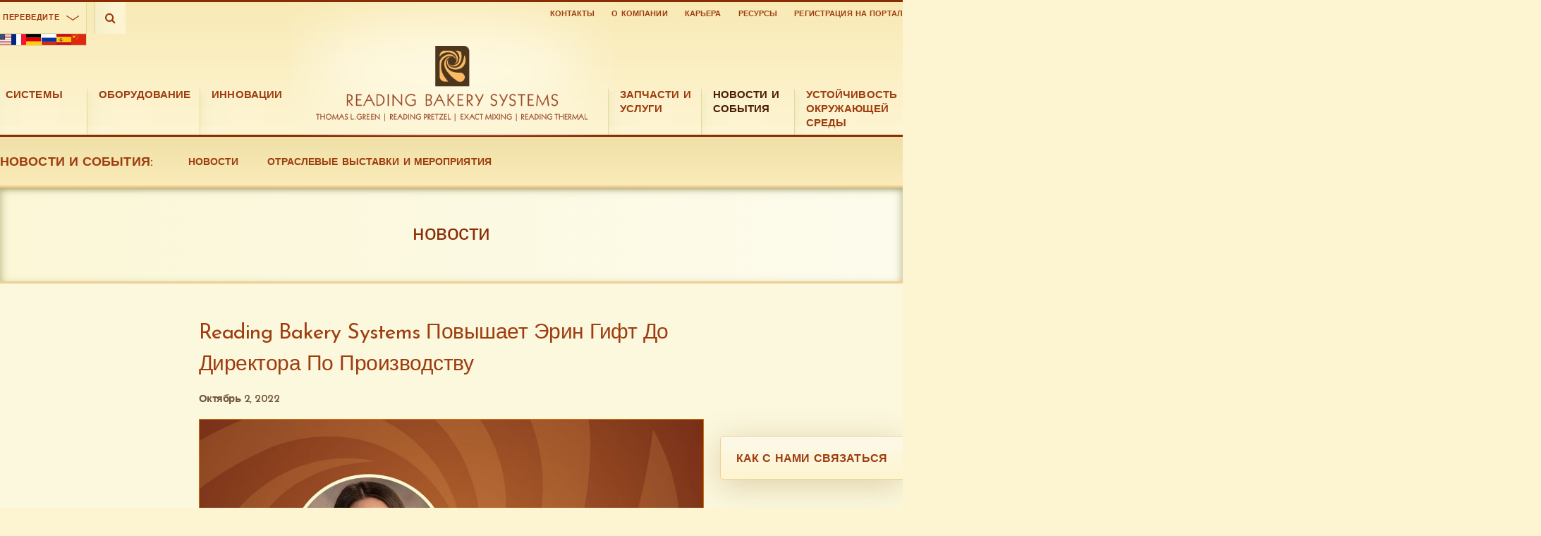

--- FILE ---
content_type: text/html; charset=UTF-8
request_url: https://www.readingbakerysystems.ru/reading-bakery-systems-promotes-erin-gift-to-director-of-manufacturing.html
body_size: 12422
content:
<!doctype html>
<html lang="ru">
<head>
    <!-- CONTEXT_KEY: ru -->
<!-- CULTURE_KEY: ru -->
<title>Reading Bakery Systems Повышает Эрин Гифт До Директора По Производству</title>
<meta name="description" content="Компания Reading Bakery Systems (RBS), ведущий мировой производитель систем для производства снеков, повысила Эрин Гифт до директора по производству." />
<meta name="viewport" content="width=device-width, initial-scale=1, maximum-scale=1, user-scalable=no" />
<meta charset="UTF-8" />
<meta http-equiv="X-UA-Compatible" content="IE=edge" />
<meta http-equiv="content-language" content="ru-ru" />
<meta property="og:locale" content="ru_RU" />
<meta property="og:locale:alternate" content="de_DE" />
<meta property="og:locale:alternate" content="es_ES" />
<meta property="og:locale:alternate" content="en_US" />
<meta property="og:locale:alternate" content="fr_FR" />

<meta property="og:locale:alternate" content="zh_CN" />
<meta property="og:type" content="website" />
<meta property="og:title" content="Reading Bakery Systems Повышает Эрин Гифт До Директора По Производству" />
<meta property="og:description" content="Компания Reading Bakery Systems (RBS), ведущий мировой производитель систем для производства снеков, повысила Эрин Гифт до директора по производству." />
<meta property="og:url" content="https://www.readingbakerysystems.ru/reading-bakery-systems-promotes-erin-gift-to-director-of-manufacturing.html" />
<meta property="og:site_name" content="Reading Bakery Systems" />
<meta property="og:image" content="https://www.readingbakerysystems.ru//client-assets/rbs_default_placer-share.png" />
<link rel="icon" type="image/x-icon" href="/favicon.ico" />
<link rel="canonical" href="https://www.readingbakerysystems.ru/reading-bakery-systems-promotes-erin-gift-to-director-of-manufacturing.html" />
<link rel="alternate" hreflang="en" href="https://www.readingbakery.com/reading-bakery-systems-promotes-erin-gift-to-director-of-manufacturing.html" />
<link rel="alternate" hreflang="es" href="https://www.readingbakery.es/reading-bakery-systems-promotes-erin-gift-to-director-of-manufacturing.html" />
<link rel="alternate" hreflang="cn" href="https://www.readingbakery.cn/reading-bakery-systems-promotes-erin-gift-to-director-of-manufacturing.html" />
<link rel="alternate" hreflang="ru" href="https://www.readingbakerysystems.ru/reading-bakery-systems-promotes-erin-gift-to-director-of-manufacturing.html" />
<link rel="alternate" hreflang="de" href="https://www.readingbakery.de/reading-bakery-systems-promotes-erin-gift-to-director-of-manufacturing.html" />
<link rel="alternate" hreflang="fr" href="https://www.readingbakery.fr/reading-bakery-systems-promotes-erin-gift-to-director-of-manufacturing.html" />
<link rel="alternate" hreflang="x-default" href="https://www.readingbakery.com/reading-bakery-systems-promotes-erin-gift-to-director-of-manufacturing.html" />


    <link rel="stylesheet" href="/assets/components/rbs/css/main.css?v=4.2.24" />
<link rel="stylesheet" href="/assets/components/rbs/css/notifications.css" />
<link rel="stylesheet" href="/assets/components/rbs/vendors/flickity/flickity.css" />
<link rel="stylesheet" href="/assets/components/rbs/vendors/js/vendor.css" />
<link rel="stylesheet" href="/assets/components/rbs/vendors/flag-icon.css" />
<style>body::before { display: none !important; }</style>
    <script src="/assets/components/rbs/vendors/flickity/flickity.pkgd.min.js"></script>
<script src="/assets/components/rbs/vendors/js/vendor.js"></script>
<script src="/assets/components/rbs/js/Nookie.js"></script>
<script src="/assets/components/rbs/js/script.js"></script>
<!-- DV:STAGE -->

    <base href="https://www.readingbakerysystems.ru/" />
    
    <!-- Google Tag Manager -->
<script>(function(w,d,s,l,i){w[l]=w[l]||[];w[l].push({'gtm.start':
new Date().getTime(),event:'gtm.js'});var f=d.getElementsByTagName(s)[0],
j=d.createElement(s),dl=l!='dataLayer'?'&l='+l:'';j.async=true;j.src=
'https://www.googletagmanager.com/gtm.js?id='+i+dl;f.parentNode.insertBefore(j,f);
})(window,document,'script','dataLayer','GTM-PLJ4893');</script>
<!-- End Google Tag Manager -->
<script src="/assets/components/rbs/js/ui-search.js"></script>
</head>

<body class="news news-detail ">
    <!-- Google Tag Manager (noscript) -->
<noscript><iframe src="https://www.googletagmanager.com/ns.html?id=GTM-PLJ4893"
height="0" width="0" style="display:none;visibility:hidden"></iframe></noscript>
<!-- End Google Tag Manager (noscript) -->
<div class="wrapper">

    <!-- NOTIFICATIONS -->


<!-- HEADER -->
<header>

    <div class="container px-xs-2 px-sm-2 px-md-15">

        <div class="row w-lg-100 position-absolute position-lg-relative left-mole" style="z-index: 990;">
            <div class="language-selector">

    <div class="styled-select">
    <a href="javascript:void(0);" class="styled-select-btn" data-list=".styled-select-list" data-state="closed">Переведите</a>
    <ul class="styled-select-list">
        <li><a href="https://www.readingbakery.com/reading-bakery-systems-promotes-erin-gift-to-director-of-manufacturing.html" class="en">English</a></li>
<li><a href="https://www.readingbakery.fr/reading-bakery-systems-promotes-erin-gift-to-director-of-manufacturing.html" class="fr">Français</a></li>
<li><a href="https://www.readingbakery.de/reading-bakery-systems-promotes-erin-gift-to-director-of-manufacturing.html" class="de">Deutsch</a></li>
<li><a href="https://www.readingbakerysystems.ru/reading-bakery-systems-promotes-erin-gift-to-director-of-manufacturing.html" class="ru active">Русский</a></li>
<li><a href="https://www.readingbakery.es/reading-bakery-systems-promotes-erin-gift-to-director-of-manufacturing.html" class="es">Español</a></li>
<li><a href="https://www.readingbakery.cn/reading-bakery-systems-promotes-erin-gift-to-director-of-manufacturing.html" class="zh">中文</a></li>
    </ul>
</div>

<script>
    $(document).ready(function() {
    
        var translateBtn = $('.styled-select-btn'),
            translateList = $(translateBtn.data('list'));
    
        translateBtn.on('click', function(evt) {
            evt.preventDefault();
            evt.stopPropagation();
            
            if ($(evt.currentTarget).data('state') === 'closed') {
                translateList.css('display', 'block');
                translateBtn.addClass('open');
                translateList.addClass('open');
                $(evt.currentTarget).data('state', 'open');
            } else {
                translateBtn.removeClass('open');
                translateList.removeClass('open');
                translateList.css('display', 'none');
                $(evt.currentTarget).data('state', 'closed');
            }

        });
        
        $(document).on('click', function(evt) {
            translateList.removeClass('open');
            translateBtn.removeClass('open');
            translateList.css('display', 'none');
            translateBtn.data('state', 'closed');
        });
        
        translateList.css('display', 'none');
        
    });
</script>
    
    
    <div class="flag-list">
    <div class="flag-list-item">
    <span class="flag-icon flag-icon-us" data-culture-key="en"></span>
</div>
<div class="flag-list-item">
    <span class="flag-icon flag-icon-fr" data-culture-key="fr"></span>
</div>
<div class="flag-list-item">
    <span class="flag-icon flag-icon-de" data-culture-key="de"></span>
</div>
<div class="flag-list-item">
    <span class="flag-icon flag-icon-ru" data-culture-key="ru"></span>
</div>
<div class="flag-list-item">
    <span class="flag-icon flag-icon-es" data-culture-key="es"></span>
</div>
<div class="flag-list-item">
    <span class="flag-icon flag-icon-cn" data-culture-key="zh"></span>
</div>
</div>
<style type="text/css">
    .flag-list {
        width: 100%;
        border: 1px solid #dfd8a5;
        border-top: 0 none;
        display: flex;
        flex-flow: row nowrap;
        justify-content: center;
        align-items: center;
    }
    .flag-list-item {
        display: inherit;
    }
</style>

</div>

            <div class="site-search">
    <form id="site-search" name="site-search" action="search-results.html" method="POST">
    <input id="query" name="query" type="search" value="" data-placeholder="Поиск" placeholder="" />
    <button type="submit" title="Поиск"></button>
    <span class="icon" title="Поиск"><i class="fa fa-search" aria-hidden="true"></i></span>
</form>
</div>

<script>
    new UISearch(document.getElementById('site-search'));
</script>
            <nav class="micro d-none d-lg-block">
    <ul class="navContainer"><li id="microNavItem-627" class="navRow navFirst navLevel1"><a href="contact-reading-bakery-systems.html" title="КОНТАКТЫ" >КОНТАКТЫ</a></li>
<li id="microNavItem-662" class="navRow navLevel1"><a href="about.html" title="О КОМПАНИИ" >О КОМПАНИИ</a></li>
<li id="microNavItem-2874" class="navRow navLevel1"><a href="careers-reading-bakery-systems.html" title="Карьера" >Карьера</a></li>
<li id="microNavItem-617" class="navRow navLevel1"><a href="rbs-resources.html" title="Ресурсы" >Ресурсы</a></li>
<li id="microNavItem-622" class="navRow navLast navLevel1"><a href="portal-log-in.html" title="РЕГИСТРАЦИЯ НА ПОРТАЛЕ" target="_blank">РЕГИСТРАЦИЯ НА ПОРТАЛЕ</a></li>
</ul>
</nav>
        </div>
        
        <div class="row position-relative" style="z-index: 980;">
            <nav class="main d-none d-lg-block" data-snme="-627,-637,-662,-617,-612,-622,-668,-683,-673,-2203,-2874">
    <ul class="navContainer" data-type="nav"><li id="navItem-484" class="navRow navFirst navLevel1 navParent" data-menuidx="1" data-type="category-folders" data-size="normal" data-chew="484"><span class="label"><span>системы  </span></span><ul class="navSubContainer" data-type="nav"><li id="navItem-489" class="navRow navFirst navLevel2" data-menuidx="0" data-size="normal" data-type="row" data-sw="pewpew">
    <a href="pretzel-bread-snacks-systems-bakery-equipment.html" title="КРЕНДЕЛИ И СНЕКИ" >
        <span class="label"><span>КРЕНДЕЛИ И СНЕКИ</span></span>
    </a>
    
</li><li id="navItem-494" class="navRow navLevel2" data-menuidx="1" data-size="normal" data-type="row" data-sw="pewpew">
    <a href="cracker-production-systems.html" title="КРЕКЕРЫ" >
        <span class="label"><span>КРЕКЕРЫ</span></span>
    </a>
    
</li><li id="navItem-2158" class="navRow navLevel2" data-menuidx="3" data-size="normal" data-type="row" data-sw="pewpew">
    <a href="системы-выпечки.html" title="Системы Выпечки" >
        <span class="label"><span>Системы Выпечки</span></span>
    </a>
    
</li><li id="navItem-3286" class="navRow navLevel2" data-menuidx="3" data-size="normal" data-type="row" data-sw="pewpew">
    <a href="multi-crisp-systems.html" title="Системы Для Производства Многообразных Печеных Хрустящих Изделий" >
        <span class="label"><span>Системы Для Производства Многообразных Печеных Хрустящих Изделий</span></span>
    </a>
    
</li><li id="navItem-2163" class="navRow navLevel2" data-menuidx="5" data-size="normal" data-type="row" data-sw="pewpew">
    <a href="cистемы-для-печенья.html" title="Системы для печенья" >
        <span class="label"><span>Системы для печенья</span></span>
    </a>
    
</li><li id="navItem-514" class="navRow navLevel2" data-menuidx="8" data-size="normal" data-type="row" data-sw="pewpew">
    <a href="continuous-dough-mixer-systems.html" title="ЗАМЕС В НЕПРЕРЫВНОМ РЕЖИМЕ" >
        <span class="label"><span>ЗАМЕС В НЕПРЕРЫВНОМ РЕЖИМЕ</span></span>
    </a>
    
</li><li id="navItem-524" class="navRow navLevel2" data-menuidx="10" data-size="normal" data-type="row" data-sw="pewpew">
    <a href="stackable-fried-chip-systems.html" title="ЧИПСЫ В СТОПКЕ" >
        <span class="label"><span>ЧИПСЫ В СТОПКЕ</span></span>
    </a>
    
</li><li id="navItem-3014" class="navRow navLevel2" data-menuidx="11" data-size="normal" data-type="row" data-sw="pewpew">
    <a href="pet-treat-and-food-systems.html" title="Системы Производства Лакомств Для Домашних Животных И Спеченного Гранулированного Корма" >
        <span class="label"><span>Системы Производства Лакомств Для Домашних Животных И Спеченного Гранулированного Корма</span></span>
    </a>
    
</li><li id="navItem-535" class="navRow navLevel2" data-menuidx="12" data-size="normal" data-type="row" data-sw="pewpew">
    <a href="fried-potato-ring-systems.html" title="ЖАРЕНЫЕ КАРТОФЕЛЬНЫЕ КОЛЕЧКИ" >
        <span class="label"><span>ЖАРЕНЫЕ КАРТОФЕЛЬНЫЕ КОЛЕЧКИ</span></span>
    </a>
    
</li><li id="navItem-1781" class="navRow navLevel2" data-menuidx="13" data-size="normal" data-type="row" data-sw="pewpew">
    <a href="popped-snack-system.html" title="Системы производства вспученных снеков" >
        <span class="label"><span>Системы производства вспученных снеков </span></span>
    </a>
    
</li><li id="navItem-2167" class="navRow navLevel2" data-menuidx="14" data-size="normal" data-type="row" data-sw="pewpew">
    <a href="cистемы-для-снеков-и-печенья-серии-vector.html" title="Cерии Vector" >
        <span class="label"><span>Cерии Vector</span></span>
    </a>
    
</li><li id="navItem-2308" class="navRow navLast navLevel2" data-menuidx="16" data-size="normal" data-type="row" data-sw="pewpew">
    <a href="baked-granola.html" title="СИСТЕМЫ ВЫПЕЧЕННОЙ ГРАНОЛА" >
        <span class="label"><span>СИСТЕМЫ ВЫПЕЧЕННОЙ ГРАНОЛА</span></span>
    </a>
    
</li></ul></li><li id="navItem-963" class="navRow navLevel1 navParent" data-menuidx="2" data-type="category-folders" data-size="full" data-chew="963"><span class="label"><span>Оборудование  </span></span><ul class="navSubContainer" data-type="nav"><li id="navItem-968" class="navRow navFirst navLevel2 navParent" data-menuidx="1" data-type="category-folders" data-size="normal" data-chew="968"><span class="label"><span>ЗАМЕШИВАНИЕ</span></span><ul class="navSubContainer" data-type="nav"><li id="navItem-998" class="navRow navFirst navLevel3" data-menuidx="0" data-size="normal" data-type="row" data-sw="pewpew">
    <a href="continuous-mixers.html" title="Тестомесильные Машины Непрерывного Действия" >
        <span class="label"><span>Тестомесильные Машины Непрерывного Действия</span></span>
    </a>
    
</li><li id="navItem-1008" class="navRow navLast navLevel3" data-menuidx="2" data-size="normal" data-type="row" data-sw="pewpew">
    <a href="vertical-3-spindle-mixer-bakery-equipment.html" title="Тестомес С Вертикальным Шпинделем"  >
        <span class="label"><span>Тестомес С Вертикальным Шпинделем</span></span>
    </a>
    
</li></ul></li><li id="navItem-973" class="navRow navLevel2 navParent" data-menuidx="2" data-size="normal" data-type="row" data-sw="pewpew">
    <a href="automated-dough-handling-system-bakery-equipment.html" title="ОБРАБОТКА ТЕСТА" >
        <span class="label"><span>ОБРАБОТКА ТЕСТА</span></span>
    </a>
    <ul class="navSubContainer" data-type="nav"><li id="navItem-1043" class="navRow navFirst navLevel3" data-menuidx="1" data-size="normal" data-type="row" data-sw="pewpew">
    <a href="dough-dump-station-bakery-equipment.html" title="Станция Выгрузки Теста" >
        <span class="label"><span>Станция Выгрузки Теста</span></span>
    </a>
    
</li><li id="navItem-1060" class="navRow navLevel3" data-menuidx="4" data-size="normal" data-type="row" data-sw="pewpew">
    <a href="laytime-conveyor-with-chunker.html" title="Выстоечный Конвейер" >
        <span class="label"><span>Выстоечный Конвейер</span></span>
    </a>
    
</li><li id="navItem-1065" class="navRow navLevel3" data-menuidx="4" data-size="normal" data-type="row" data-sw="pewpew">
    <a href="doughbot-system.html" title="Роботизированная Система Doughbot" >
        <span class="label"><span>Роботизированная Система Doughbot</span></span>
    </a>
    
</li><li id="navItem-2126" class="navRow navLevel3" data-menuidx="4" data-size="normal" data-type="row" data-sw="pewpew">
    <a href="dough-feed-system.html" title="Вертикальная Система Подачи Теста" >
        <span class="label"><span>Вертикальная Система Подачи Теста</span></span>
    </a>
    
</li><li id="navItem-1070" class="navRow navLevel3" data-menuidx="5" data-size="normal" data-type="row" data-sw="pewpew">
    <a href="dough-feeder-bakery-equipment.html" title="Питатель Теста" >
        <span class="label"><span>Питатель Теста</span></span>
    </a>
    
</li><li id="navItem-1075" class="navRow navLast navLevel3" data-menuidx="6" data-size="normal" data-type="row" data-sw="pewpew">
    <a href="live-bottom-trough-kibbler-bakery-equipment.html" title="Переносная Дежа С Ножом-отсекателем" >
        <span class="label"><span>Переносная Дежа С Ножом-отсекателем</span></span>
    </a>
    
</li></ul>
</li><li id="navItem-978" class="navRow navLevel2 navParent" data-menuidx="3" data-type="category-folders" data-size="normal" data-chew="978"><span class="label"><span>ФОРМОВАНИЕ ТЕСТА</span></span><ul class="navSubContainer" data-type="nav"><li id="navItem-1080" class="navRow navFirst navLevel3" data-menuidx="0" data-size="normal" data-type="row" data-sw="pewpew">
    <a href="low-pressure-extruders.html" title="Экструдеры низкого давления" >
        <span class="label"><span>Экструдеры низкого давления</span></span>
    </a>
    
</li><li id="navItem-1090" class="navRow navLevel3" data-menuidx="2" data-size="normal" data-type="row" data-sw="pewpew">
    <a href="sheeters.html" title="Тестораскаточные машины" >
        <span class="label"><span>Тестораскаточные машины</span></span>
    </a>
    
</li><li id="navItem-1095" class="navRow navLevel3" data-menuidx="3" data-size="normal" data-type="row" data-sw="pewpew">
    <a href="laminators.html" title="Ламинаторы-укладчики" >
        <span class="label"><span>Ламинаторы-укладчики</span></span>
    </a>
    
</li><li id="navItem-1100" class="navRow navLevel3" data-menuidx="4" data-size="normal" data-type="row" data-sw="pewpew">
    <a href="gauging-station-bakery-equipment.html" title="Калибровочные станции" >
        <span class="label"><span>Калибровочные станции</span></span>
    </a>
    
</li><li id="navItem-1105" class="navRow navLevel3" data-menuidx="5" data-size="normal" data-type="row" data-sw="pewpew">
    <a href="rotary-cutting-station-bakery-equipment.html" title="Станция Ротационной Резки" >
        <span class="label"><span>Станция Ротационной Резки</span></span>
    </a>
    
</li><li id="navItem-2871" class="navRow navLevel3" data-menuidx="7" data-size="normal" data-type="row" data-sw="pewpew">
    <a href="rotary-moulders.html" title="Ротороформующие Машины" >
        <span class="label"><span>Ротороформующие Машины</span></span>
    </a>
    
</li><li id="navItem-1542" class="navRow navLevel3" data-menuidx="8" data-size="normal" data-type="row" data-sw="pewpew">
    <a href="wirecut-machiens.html" title="Машина струнной резки" >
        <span class="label"><span>Машина струнной резки </span></span>
    </a>
    
</li><li id="navItem-2205" class="navRow navLast navLevel3" data-menuidx="10" data-size="normal" data-type="row" data-sw="pewpew">
    <a href="машина-для-замороженного-теста.html" title="Машина Для Замороженного Теста" >
        <span class="label"><span>Машина Для Замороженного Теста</span></span>
    </a>
    
</li></ul></li><li id="navItem-983" class="navRow navLevel2 navParent" data-menuidx="4" data-type="category-folders" data-size="normal" data-chew="983"><span class="label"><span>ВЫПЕЧКА И СУШКА</span></span><ul class="navSubContainer" data-type="nav"><li id="navItem-1170" class="navRow navFirst navLevel3 navParent" data-menuidx="1" data-size="normal" data-type="row" data-sw="pewpew">
    <a href="oven-systems.html" title="Системы Хлебопекарных Печей" >
        <span class="label"><span>Системы Хлебопекарных Печей</span></span>
    </a>
    <ul class="navSubContainer" data-type="nav"><li id="navItem-3826" class="navRow navFirst navLevel4" data-menuidx="0" data-size="normal" data-type="row" data-sw="pewpew">
    <a href="spectrum-oven-zones.html" title="Печи для брецелей и снеков" >
        <span class="label"><span>Печи для брецелей и снеков</span></span>
    </a>
    
</li><li id="navItem-3827" class="navRow navLevel4" data-menuidx="0" data-size="normal" data-type="row" data-sw="pewpew">
    <a href="prism-ovens.html" title="Печи для галет, печенья и крекеров" >
        <span class="label"><span>Печи для галет, печенья и крекеров</span></span>
    </a>
    
</li><li id="navItem-3946" class="navRow navLast navLevel4 navWebLink" data-menuidx="6" data-size="normal" data-type="row" data-sw="pewpew">
    <a href="electric-baking-zones.html" title="Зоны Электрообогрева В Печи" >
        <span class="label"><span>Зоны Электрообогрева В Печи</span></span>
    </a>
    
</li></ul>
</li><li id="navItem-1175" class="navRow navLevel3" data-menuidx="2" data-size="normal" data-type="row" data-sw="pewpew">
    <a href="dryers.html" title="Сушилки" >
        <span class="label"><span>Сушилки</span></span>
    </a>
    
</li><li id="navItem-1180" class="navRow navLast navLevel3" data-menuidx="3" data-size="normal" data-type="row" data-sw="pewpew">
    <a href="ambient-cooling-conveyor-bakery-equipment.html" title="Охладитель Окружающего Воздуха" >
        <span class="label"><span>Охладитель Окружающего Воздуха</span></span>
    </a>
    
</li></ul></li><li id="navItem-988" class="navRow navLast navLevel2 navParent" data-menuidx="5" data-type="category-folders" data-size="normal" data-chew="988"><span class="label"><span>Вспомогательное Оборудование</span></span><ul class="navSubContainer" data-type="nav"><li id="navItem-1224" class="navRow navFirst navLevel3" data-menuidx="0" data-size="normal" data-type="row" data-sw="pewpew">
    <a href="guillotine-cutter-bakery-equipment.html" title="Гильотинный резак" >
        <span class="label"><span>Гильотинный резак</span></span>
    </a>
    
</li><li id="navItem-1229" class="navRow navLevel3" data-menuidx="1" data-size="normal" data-type="row" data-sw="pewpew">
    <a href="ultrasonic-guillotine-cutter-bakery-equipment.html" title="Ультразвуковая Гильотина Для Нарезки Теста" >
        <span class="label"><span>Ультразвуковая Гильотина Для Нарезки Теста</span></span>
    </a>
    
</li><li id="navItem-1234" class="navRow navLevel3" data-menuidx="3" data-size="normal" data-type="row" data-sw="pewpew">
    <a href="cracker-breaker-shingler-machine-bakery-equipment.html" title="Крекерно-плиточный Делитель" >
        <span class="label"><span>Крекерно-плиточный Делитель</span></span>
    </a>
    
</li><li id="navItem-1244" class="navRow navLevel3" data-menuidx="5" data-size="normal" data-type="row" data-sw="pewpew">
    <a href="pretzel-cooker-bakery-equipment.html" title="Варочный Аппарат" >
        <span class="label"><span>Варочный Аппарат </span></span>
    </a>
    
</li><li id="navItem-1249" class="navRow navLevel3" data-menuidx="6" data-size="normal" data-type="row" data-sw="pewpew">
    <a href="omega-dispensers.html" title="Диспенсеры Omega" >
        <span class="label"><span>Диспенсеры Omega</span></span>
    </a>
    
</li><li id="navItem-2055" class="navRow navLevel3" data-menuidx="6" data-size="normal" data-type="row" data-sw="pewpew">
    <a href="controls-systems.html" title="RBS связь" >
        <span class="label"><span>RBS связь</span></span>
    </a>
    
</li><li id="navItem-4228" class="navRow navLast navLevel3 navWebLink" data-menuidx="132" data-size="normal" data-type="row" data-sw="pewpew">
    <a href="reading-thermal.html" title="SCORPION&reg;" >
        <span class="label"><span>SCORPION®</span></span>
    </a>
    
</li></ul></li></ul></li><li id="navItem-542" class="navRow navLevel1 navParent" data-menuidx="3" data-size="normal" data-type="row" data-sw="pewpew">
    <a href="innovation.html" title="ИННОВАЦИИ" >
        <span class="label"><span>ИННОВАЦИИ</span></span>
    </a>
    <ul class="navSubContainer" data-type="nav"><li id="navItem-547" class="navRow navFirst navLevel2" data-menuidx="0" data-size="normal" data-type="row" data-sw="pewpew">
    <a href="bakery-technology-innovation-center.html" title="НАУЧНО-ИННОВАЦИОННЫЙ ЦЕНТР" >
        <span class="label"><span>НАУЧНО-ИННОВАЦИОННЫЙ ЦЕНТР</span></span>
    </a>
    
</li><li id="navItem-552" class="navRow navLevel2" data-menuidx="1" data-size="normal" data-type="row" data-sw="pewpew">
    <a href="product-development.html" title="РАЗРАБОТКА ПРОДУКТОВ" >
        <span class="label"><span>РАЗРАБОТКА ПРОДУКТОВ</span></span>
    </a>
    
</li><li id="navItem-1555" class="navRow navLevel2" data-menuidx="1" data-size="normal" data-type="row" data-sw="pewpew">
    <a href="on-site-training.html" title="ОБУЧЕНИЕ ТЕХНОЛОГИИ ПРОИЗВОДСТВА НА ОБЪЕКТАХ" >
        <span class="label"><span>ОБУЧЕНИЕ ТЕХНОЛОГИИ ПРОИЗВОДСТВА НА ОБЪЕКТАХ</span></span>
    </a>
    
</li><li id="navItem-2348" class="navRow navLevel2" data-menuidx="1" data-size="normal" data-type="row" data-sw="pewpew">
    <a href="latest-tech.html" title="новейшие технологии" >
        <span class="label"><span>новейшие технологии</span></span>
    </a>
    
</li><li id="navItem-557" class="navRow navLast navLevel2" data-menuidx="2" data-size="normal" data-type="row" data-sw="pewpew">
    <a href="see-it-in-action.html" title="ПОСМОТРИТЕ В ДЕЙСТВИИ" >
        <span class="label"><span>ПОСМОТРИТЕ В ДЕЙСТВИИ</span></span>
    </a>
    
</li></ul>
</li><li id="navItem-474" class="navRow navLevel1" data-size="normal" data-type="home">
    <div class="logo-wrapper">
        <a href="/" title="Reading Bakery Systems" class="logo-link" >
            <img src="/assets/components/rbs/images/branding/reading-bakery-systems-logo-mod@1x.png" srcset="/assets/components/rbs/images/branding/reading-bakery-systems-logo-mod@1x.png 1x, /assets/components/rbs/images/branding/reading-bakery-systems-logo-mod@2x.png 2x, /assets/components/rbs/images/branding/reading-bakery-systems-logo-mod@3x.png 3x" class="logo" />
            <img src="/assets/components/rbs/images/branding/reading-bakery-systems-logo-mod_alt@1x.png" srcset="/assets/components/rbs/images/branding/reading-bakery-systems-logo-mod_alt@1x.png 1x, /assets/components/rbs/images/branding/reading-bakery-systems-logo-mod_alt@2x.png 2x, /assets/components/rbs/images/branding/reading-bakery-systems-logo-mod_alt@3x.png 3x" class="logo-glyph" />
            <img src="/assets/components/rbs/images/accents/header-logo-glow@1x.png" srcset="/assets/components/rbs/images/accents/header-logo-glow@1x.png 1x, /assets/components/rbs/images/accents/header-logo-glow@2x.png 2x, /assets/components/rbs/images/accents/header-logo-glow@3x.png 3x" class="logo-glow" />
        </a>
        <div class="logo-brands">
            <div><a href="https://www.readingbakerysystems.ru/tl-green.html" title="Thomas L. Green"><img src="/assets/components/rbs/images/branding/rbs-logo-tlgreen@1x.png" srcset="/assets/components/rbs/images/branding/rbs-logo-tlgreen@1x.png 1x, /assets/components/rbs/images/branding/rbs-logo-tlgreen@2x.png 2x, /assets/components/rbs/images/branding/rbs-logo-tlgreen@3x.png 3x" class="brand-logo" /></a></div>
            <div><a href="https://www.readingbakerysystems.ru/reading-pretzel.html" title="Reading Pretzel"><img src="/assets/components/rbs/images/branding/rbs-logo-rdgpretzel@1x.png" srcset="/assets/components/rbs/images/branding/rbs-logo-rdgpretzel@1x.png 1x, /assets/components/rbs/images/branding/rbs-logo-rdgpretzel@2x.png 2x, /assets/components/rbs/images/branding/rbs-logo-rdgpretzel@3x.png 3x" class="brand-logo" /></a></div>
            <div><a href="https://www.readingbakerysystems.ru/exact-mixing.html" title="Exact Mixing"><img src="/assets/components/rbs/images/branding/rbs-logo-exactmixing@1x.png" srcset="/assets/components/rbs/images/branding/rbs-logo-exactmixing@1x.png 1x, /assets/components/rbs/images/branding/rbs-logo-exactmixing@2x.png 2x, /assets/components/rbs/images/branding/rbs-logo-exactmixing@3x.png 3x" class="brand-logo" /></a></div>
            <div><a href="https://www.readingbakerysystems.ru/reading-thermal.html" title="Reading Thermal"><img src="/assets/components/rbs/images/branding/rbs-logo-rdgthermal@1x.png" srcset="/assets/components/rbs/images/branding/rbs-logo-rdgthermal@1x.png 1x, /assets/components/rbs/images/branding/rbs-logo-rdgthermal@2x.png 2x, /assets/components/rbs/images/branding/rbs-logo-rdgthermal@3x.png 3x" class="brand-logo" /></a></div>
        </div>
    </div>
    
</li><li id="navItem-562" class="navRow navLevel1 navParent" data-menuidx="6" data-size="normal" data-type="row" data-sw="pewpew">
    <a href="parts-and-services.html" title="ЗАПЧАСТИ И УСЛУГИ" >
        <span class="label"><span>ЗАПЧАСТИ И УСЛУГИ</span></span>
    </a>
    <ul class="navSubContainer" data-type="nav"><li id="navItem-567" class="navRow navFirst navLevel2" data-menuidx="0" data-size="normal" data-type="row" data-sw="pewpew">
    <a href="bakery-system-parts.html" title="ОТДЕЛ ЗАПЧАСТЕЙ" >
        <span class="label"><span>ОТДЕЛ ЗАПЧАСТЕЙ  </span></span>
    </a>
    
</li><li id="navItem-572" class="navRow navLevel2" data-menuidx="1" data-size="normal" data-type="row" data-sw="pewpew">
    <a href="parts-upgrade-bakery-equipment.html" title="Модернизация и модернизация" >
        <span class="label"><span>Модернизация и модернизация</span></span>
    </a>
    
</li><li id="navItem-582" class="navRow navLevel2" data-menuidx="3" data-size="normal" data-type="row" data-sw="pewpew">
    <a href="bakery-systems-tech-support.html" title="Связаться с технической поддержкой" >
        <span class="label"><span>Связаться с технической поддержкой</span></span>
    </a>
    
</li><li id="navItem-587" class="navRow navLevel2" data-menuidx="4" data-size="normal" data-type="row" data-sw="pewpew">
    <a href="bakery-equipment-installation-support-training-services.html" title="Технические услуги" >
        <span class="label"><span>Технические услуги</span></span>
    </a>
    
</li><li id="navItem-592" class="navRow navLast navLevel2 navWebLink" data-menuidx="5" data-size="normal" data-type="row" data-sw="pewpew">
    <a href="http://portal.readingbakery.com" title="ПОРТАЛ ЗАПАСНЫХ ЧАСТЕЙ" target="_blank">
        <span class="label"><span>ПОРТАЛ ЗАПАСНЫХ ЧАСТЕЙ</span></span>
    </a>
    
</li></ul>
</li><li id="navItem-1284" class="navRow navLevel1 navActive" data-menuidx="7" data-size="normal" data-type="row" data-sw="pewpew">
    <a href="news-trade-shows-and-events.html" title="Новости и события" >
        <span class="label"><span>Новости и события</span></span>
    </a>
    
</li><li id="navItem-4221" class="navRow navLast navLevel1" data-menuidx="105" data-size="normal" data-type="row" data-sw="pewpew">
    <a href="sustainability.html" title="Устойчивость окружающей среды" >
        <span class="label"><span>Устойчивость окружающей среды</span></span>
    </a>
    
</li></ul>
    
</nav>

<div class="logo-mobile d-block d-lg-none">
    <a href="https://www.readingbakerysystems.ru/" title="Reading Bakery Systems">
        <img src="/assets/components/rbs/images/branding/reading-bakery-systems-logo@1x.png" srcset="/assets/components/rbs/images/branding/reading-bakery-systems-logo@1x.png 1x, /assets/components/rbs/images/branding/reading-bakery-systems-logo@2x.png 2x, /assets/components/rbs/images/branding/reading-bakery-systems-logo@3x.png 3x" class="logo" />
        <img src="/assets/components/rbs/images/accents/header-logo-glow@1x.png" srcset="/assets/components/rbs/images/accents/header-logo-glow@1x.png 1x, /assets/components/rbs/images/accents/header-logo-glow@2x.png 2x, /assets/components/rbs/images/accents/header-logo-glow@3x.png 3x" class="logo-glow" />
    </a>
</div>

<nav class="main main-mobile d-block d-lg-none">
    <div class="menu-toggle">
        <a href="javascript:void(0);"><span>Меню</span></a>
    </div>
    <div class="menu-close">
        <a href="javascript:void(0);"></a>
    </div>
    <div class="menu-wrapper" data-incdocs="2884">
        <ul class="navContainer" data-type="nav"><li id="navItem-484" class="navRow navFirst navLevel1 navParent" data-type="category-folders" data-size="normal" data-chew="484"><span class="label"><span>системы  </span></span><ul class="navSubContainer" data-type="nav"><li class="navRow navFirst navLevel2"><a href="pretzel-bread-snacks-systems-bakery-equipment.html" >КРЕНДЕЛИ И СНЕКИ</a></li><li class="navRow navLevel2"><a href="cracker-production-systems.html" >КРЕКЕРЫ</a></li><li class="navRow navLevel2"><a href="системы-выпечки.html" >Системы Выпечки</a></li><li class="navRow navLevel2"><a href="multi-crisp-systems.html" >Системы Для Производства Многообразных Печеных Хрустящих Изделий</a></li><li class="navRow navLevel2"><a href="cистемы-для-печенья.html" >Системы для печенья</a></li><li class="navRow navLevel2"><a href="continuous-dough-mixer-systems.html" >ЗАМЕС В НЕПРЕРЫВНОМ РЕЖИМЕ</a></li><li class="navRow navLevel2"><a href="stackable-fried-chip-systems.html" >ЧИПСЫ В СТОПКЕ</a></li><li class="navRow navLevel2"><a href="pet-treat-and-food-systems.html" >Системы Производства Лакомств Для Домашних Животных И Спеченного Гранулированного Корма</a></li><li class="navRow navLevel2"><a href="fried-potato-ring-systems.html" >ЖАРЕНЫЕ КАРТОФЕЛЬНЫЕ КОЛЕЧКИ</a></li><li class="navRow navLevel2"><a href="popped-snack-system.html" >Системы производства вспученных снеков </a></li><li class="navRow navLevel2"><a href="cистемы-для-снеков-и-печенья-серии-vector.html" >Cерии Vector</a></li><li class="navRow navLast navLevel2"><a href="baked-granola.html" >СИСТЕМЫ ВЫПЕЧЕННОЙ ГРАНОЛА</a></li></ul></li><li id="navItem-963" class="navRow navLevel1 navParent" data-type="category-folders" data-size="normal" data-chew="963"><span class="label"><span>Оборудование  </span></span><ul class="navSubContainer" data-type="nav"><li id="navItem-968" class="navRow navFirst navLevel2 navParent" data-type="category-folders" data-size="normal" data-chew="968" data-linked="true"><a href="https://www.readingbakerysystems.ru/mixing.html"><span class="label"><span>ЗАМЕШИВАНИЕ</span></span></a><ul class="navSubContainer" data-type="nav"><li class="navRow navFirst navLevel3"><a href="continuous-mixers.html" >Тестомесильные Машины Непрерывного Действия</a></li><li class="navRow navLast navLevel3"><a href="vertical-3-spindle-mixer-bakery-equipment.html"  >Тестомес С Вертикальным Шпинделем</a></li></ul></li><li class="navRow navLevel2 navParent"><a href="automated-dough-handling-system-bakery-equipment.html" >ОБРАБОТКА ТЕСТА</a><ul class="navSubContainer" data-type="nav"><li class="navRow navFirst navLevel3"><a href="dough-dump-station-bakery-equipment.html" >Станция Выгрузки Теста</a></li><li class="navRow navLevel3"><a href="laytime-conveyor-with-chunker.html" >Выстоечный Конвейер</a></li><li class="navRow navLevel3"><a href="doughbot-system.html" >Роботизированная Система Doughbot</a></li><li class="navRow navLevel3"><a href="dough-feed-system.html" >Вертикальная Система Подачи Теста</a></li><li class="navRow navLevel3"><a href="dough-feeder-bakery-equipment.html" >Питатель Теста</a></li><li class="navRow navLast navLevel3"><a href="live-bottom-trough-kibbler-bakery-equipment.html" >Переносная Дежа С Ножом-отсекателем</a></li></ul></li><li id="navItem-978" class="navRow navLevel2 navParent" data-type="category-folders" data-size="normal" data-chew="978" data-linked="true"><a href="https://www.readingbakerysystems.ru/dough-forming.html"><span class="label"><span>ФОРМОВАНИЕ ТЕСТА</span></span></a><ul class="navSubContainer" data-type="nav"><li class="navRow navFirst navLevel3"><a href="low-pressure-extruders.html" >Экструдеры низкого давления</a></li><li class="navRow navLevel3"><a href="sheeters.html" >Тестораскаточные машины</a></li><li class="navRow navLevel3"><a href="laminators.html" >Ламинаторы-укладчики</a></li><li class="navRow navLevel3"><a href="gauging-station-bakery-equipment.html" >Калибровочные станции</a></li><li class="navRow navLevel3"><a href="rotary-cutting-station-bakery-equipment.html" >Станция Ротационной Резки</a></li><li class="navRow navLevel3"><a href="rotary-moulders.html" >Ротороформующие Машины</a></li><li class="navRow navLevel3"><a href="wirecut-machiens.html" >Машина струнной резки </a></li><li class="navRow navLast navLevel3"><a href="машина-для-замороженного-теста.html" >Машина Для Замороженного Теста</a></li></ul></li><li id="navItem-983" class="navRow navLevel2 navParent" data-type="category-folders" data-size="normal" data-chew="983" data-linked="true"><a href="https://www.readingbakerysystems.ru/baking-and-drying.html"><span class="label"><span>ВЫПЕЧКА И СУШКА</span></span></a><ul class="navSubContainer" data-type="nav"><li class="navRow navFirst navLevel3 navParent"><a href="oven-systems.html" >Системы Хлебопекарных Печей</a><ul class="navSubContainer" data-type="nav"><li class="navRow navFirst navLevel4"><a href="spectrum-oven-zones.html" >Печи для брецелей и снеков</a></li><li class="navRow navLevel4"><a href="prism-ovens.html" >Печи для галет, печенья и крекеров</a></li><li class="navRow navLast navLevel4 navWebLink"><a href="electric-baking-zones.html" >Зоны Электрообогрева В Печи</a></li></ul></li><li class="navRow navLevel3"><a href="dryers.html" >Сушилки</a></li><li class="navRow navLast navLevel3"><a href="ambient-cooling-conveyor-bakery-equipment.html" >Охладитель Окружающего Воздуха</a></li></ul></li><li id="navItem-988" class="navRow navLast navLevel2 navParent" data-type="category-folders" data-size="normal" data-chew="988" data-linked="true"><a href="https://www.readingbakerysystems.ru/auxiliary-equipment.html"><span class="label"><span>Вспомогательное Оборудование</span></span></a><ul class="navSubContainer" data-type="nav"><li class="navRow navFirst navLevel3"><a href="guillotine-cutter-bakery-equipment.html" >Гильотинный резак</a></li><li class="navRow navLevel3"><a href="ultrasonic-guillotine-cutter-bakery-equipment.html" >Ультразвуковая Гильотина Для Нарезки Теста</a></li><li class="navRow navLevel3"><a href="cracker-breaker-shingler-machine-bakery-equipment.html" >Крекерно-плиточный Делитель</a></li><li class="navRow navLevel3"><a href="pretzel-cooker-bakery-equipment.html" >Варочный Аппарат </a></li><li class="navRow navLevel3"><a href="omega-dispensers.html" >Диспенсеры Omega</a></li><li class="navRow navLevel3"><a href="controls-systems.html" >RBS связь</a></li><li class="navRow navLast navLevel3 navWebLink"><a href="reading-thermal.html" >SCORPION®</a></li></ul></li></ul></li><li class="navRow navLevel1 navParent"><a href="innovation.html" >ИННОВАЦИИ</a><ul class="navSubContainer" data-type="nav"><li class="navRow navFirst navLevel2"><a href="bakery-technology-innovation-center.html" >НАУЧНО-ИННОВАЦИОННЫЙ ЦЕНТР</a></li><li class="navRow navLevel2"><a href="product-development.html" >РАЗРАБОТКА ПРОДУКТОВ</a></li><li class="navRow navLevel2"><a href="on-site-training.html" >ОБУЧЕНИЕ ТЕХНОЛОГИИ ПРОИЗВОДСТВА НА ОБЪЕКТАХ</a></li><li class="navRow navLevel2"><a href="latest-tech.html" >новейшие технологии</a></li><li class="navRow navLast navLevel2"><a href="see-it-in-action.html" >ПОСМОТРИТЕ В ДЕЙСТВИИ</a></li></ul></li><li class="navRow navLevel1 navParent"><a href="parts-and-services.html" >ЗАПЧАСТИ И УСЛУГИ</a><ul class="navSubContainer" data-type="nav"><li class="navRow navFirst navLevel2"><a href="bakery-system-parts.html" >ОТДЕЛ ЗАПЧАСТЕЙ  </a></li><li class="navRow navLevel2"><a href="parts-upgrade-bakery-equipment.html" >Модернизация и модернизация</a></li><li class="navRow navLevel2"><a href="bakery-systems-tech-support.html" >Связаться с технической поддержкой</a></li><li class="navRow navLevel2"><a href="bakery-equipment-installation-support-training-services.html" >Технические услуги</a></li><li class="navRow navLast navLevel2 navWebLink"><a href="http://portal.readingbakery.com" target="_blank">ПОРТАЛ ЗАПАСНЫХ ЧАСТЕЙ</a></li></ul></li><li class="navRow navLevel1 navActive"><a href="news-trade-shows-and-events.html" >Новости и события</a></li><li class="navRow navLast navLevel1"><a href="sustainability.html" >Устойчивость окружающей среды</a></li></ul>
        <nav class="micro-mobile">
            <ul class="navContainer"><li id="microNavItem-627" class="navRow navFirst navLevel1"><a href="contact-reading-bakery-systems.html" title="КОНТАКТЫ" >КОНТАКТЫ</a></li>
<li id="microNavItem-662" class="navRow navLevel1"><a href="about.html" title="О КОМПАНИИ" >О КОМПАНИИ</a></li>
<li id="microNavItem-2874" class="navRow navLevel1"><a href="careers-reading-bakery-systems.html" title="Карьера" >Карьера</a></li>
<li id="microNavItem-617" class="navRow navLevel1"><a href="rbs-resources.html" title="Ресурсы" >Ресурсы</a></li>
<li id="microNavItem-622" class="navRow navLast navLevel1"><a href="portal-log-in.html" title="РЕГИСТРАЦИЯ НА ПОРТАЛЕ" target="_blank">РЕГИСТРАЦИЯ НА ПОРТАЛЕ</a></li>
</ul>
        </nav>
    </div>
</nav>

<script>
    (function() {
        
        $('.main-mobile .menu-close, .main-mobile .menu-toggle').on('click', function(evt) {
            evt.stopPropagation();
            $('.main-mobile .menu-close, .main-mobile .menu-wrapper').fadeToggle({
                duration: 300,
                easing: 'easeInOutQuad'
            });
            $('.language-selector, .site-search').fadeToggle({
                duration: 300,
                easing: 'easeInOutQuad'
            });
        });
        
        $('.main-mobile .navRow.navParent').on('click', function(evt) {
            evt.stopPropagation();
            $(evt.currentTarget).find('> .navSubContainer').toggleClass('open');
        });
        
        
        
        if (navigator.userAgent.match(/iPad/i)) {
            $('nav.main ul.navContainer > .navParent').on('click', function(evt) {
                var _id = $(this).attr('id'),
                    _skipIds = ['navItem-1284'];
                    
                console.log('navParent', _id);
                
                if (_.indexOf(_skipIds, _id) === -1) {
                    console.log('skipping link kill.');
                    $(this).toggleClass('hover');
                    return false;
                }
            });
            $('nav.main ul.navContainer > .navParent .navSubContainer').on('click', function(evt) {
                console.log('navSubContainer');
                evt.stopPropagation();
            });
            $(document).on('click', function(evt) {
                $('nav.main ul.navContainer > .navParent').removeClass('hover');
            });
        }
        
    })();
</script>
        </div>

    </div>

</header>
<!-- END HEADER -->
    <nav class="sub" data-nav="s0-news">
    <div class="container inner px-0">
        <h3>
            <input type="checkbox" name="tabx" id="tab-x" />
            <label for="tab-x"></label>
            <span><a href="https://www.readingbakerysystems.ru/news-trade-shows-and-events.html">Новости и события</a>:</span>
        </h3>
        <ul class="sub-nav-drop"><li class="first"><a href="reading-bakery-systems-news.html" title="Новости" >Новости</a></li>
<li class="last"><a href="bakery-machines-equipment-trade-shows-events.html" title="Выставки и мероприятия" >Отраслевые выставки и мероприятия</a></li>
</ul>
    </div>
</nav>
    
    <!-- HERO -->
    
        <section class="hero">
            
            <div class="well">
                <div class="container">
                    <div class="inner px-3">
                        
                        <h1>новости</h1>
                        
                        
    
                    </div>
                </div>
            </div>
            
        </section>
    
    <!-- END HERO -->

    <!-- MAIN CONTENT -->
    <section class="main">
        <div class="container">
            
            <div class="row justify-content-md-center">
                
                <div class="col-sm-7">
                    
                    <div class="article-meta">
                        <h1>Reading Bakery Systems Повышает Эрин Гифт До Директора По Производству</h1>
                        <h2></h2>
                        <h5>Октябрь  2, 2022</h5>
                    </div>
                    
                    
                        <div class="article-feature">
                            <div class="image"><img src="https://cdn.readingbakery.com/news-events/news-erin-gift-manufacturing-ru.jpg" alt="" /></div>
                            
                        </div>
                    
                    
                    <div class="article-content">
                        <p>Компания Reading Bakery Systems (RBS), ведущий мировой производитель систем для производства снеков, повысила Эрин Гифт до директора по производству. В своей новой должности Эрин будет отвечать за руководство производственной группой, состоящей из отдела планирования, закупок, производства и непрерывного совершенствования. </p>
<blockquote>
<p>Я считаю, что уникальное сочетание способности Эрин решать проблемы, творческого подхода и коммуникабельности делает ее огромным активом для производственной команды</p>
</blockquote>
<p>“"Мы очень рады объявить о повышении Эрин Гифт. С момента прихода в RBS она постоянно демонстрировала высокие результаты. Я считаю, что уникальное сочетание способности Эрин решать проблемы, творческого подхода и коммуникабельности делает ее огромным активом для производственной команды", - отмечает Трэвис Гетц, вице-президент по производству.</p>
<p>Эрин начала работать в компании Reading Bakery Systems в 2017 году в качестве планировщика производства и была повышена до менеджера по контролю производства в 2019 году. До работы в RBS она занимала должности в сфере закупок и инженерного обеспечения в компаниях Clark Associates и Kennametal. Эрин, с отличием окончившая Питтсбургский университет, имеет степень бакалавра наук в области промышленного инжиниринга, а также по экономике.</p>
<p>Для получения дополнительной информации о ведущей на рынке технологии Reading Bakery Systems для успешного производства снеков или о возможностях трудоустройства, посетите сайт: <a href="https://www.readingbakery.com/careers-reading-bakery-systems.html">readingbakery.com</a>.</p>
                    </div>
                    
                </div>
                
            </div>
            
        </div>
    </section>
    <!-- END MAIN CONTENT -->

    <!-- RELATED CONTENT -->
    <section class="related">
        
        <div class="well">
            <div class="inner pt-5">
                <div class="container">
                    
                    <div class="row">
    <h3 class="section-name">Похожие сообщения</h3>
</div>
                    
<div class="row">
    
    
    
    <div class="col-md news-feature" data-idx="0">
    
    <div class="feature-image "><a href="https://www.readingbakerysystems.ru/reading-bakery-systems-promotes-shane-hanlon-to-director-of-project-services.html"><img src="https://cdn.readingbakery.com/news-events/news-shane-hanlon-promotion.jpg" alt="Reading Bakery Systems Повышает Шейна Хэнлона До Директора По Обслуживанию Проектов" /></a></div>
    
    <div class="feature-body ">
        
        <h4>Март 21, 2022</h4>
        
        <h2><a href="https://www.readingbakerysystems.ru/reading-bakery-systems-promotes-shane-hanlon-to-director-of-project-services.html">Reading Bakery Systems Повышает Шейна Хэнлона До Директора По Обслуживанию Проектов</a></h2>
        
        <div class="row">
            
            <div class="col">
                <a href="https://www.readingbakerysystems.ru/reading-bakery-systems-promotes-shane-hanlon-to-director-of-project-services.html" class="cta-link cta-link--md mb-5">Прочитайте больше</a>
            </div>
            
            
            
        </div>
        
    </div>
    
</div>
<div class="col-md news-feature" data-idx="1">
    
    <div class="feature-image ml-md-auto"><a href="https://www.readingbakerysystems.ru/rbs-redesigns-thomas-l.-green-sheeting-line-latest-technology.html"><img src="https://cdn.readingbakery.com/news-events/news-redesigned-sheeting-line-ru.jpg" alt="Reading Bakery Systems технологической линии Thomas L. Green для раскатки теста" /></a></div>
    
    <div class="feature-body ml-md-auto">
        
        <h4>Ноябрь 23, 2022</h4>
        
        <h2><a href="https://www.readingbakerysystems.ru/rbs-redesigns-thomas-l.-green-sheeting-line-latest-technology.html">Reading Bakery Systems технологической линии Thomas L. Green для раскатки теста</a></h2>
        
        <div class="row">
            
            <div class="col">
                <a href="https://www.readingbakerysystems.ru/rbs-redesigns-thomas-l.-green-sheeting-line-latest-technology.html" class="cta-link cta-link--md mb-5">Прочитайте больше</a>
            </div>
            
            
                <div class="col align-self-end text-right">
                    <a href="https://www.readingbakerysystems.ru/reading-bakery-systems-news.html" class="cta-link cta-link--md cta-link--stacked text-left"><span class="alt-link-color">более</span> <br />новости</a>
                </div>
            
            
        </div>
        
    </div>
    
</div>
    
</div>

    

                </div>
            </div>
        </div>
        
    </section>
    <!-- END RELATED CONTENT -->

    <!-- FOOTER -->
<footer>

    <div class="container">

        <div class="row contact-branding d-none d-md-flex">

            <ul class="contact-info">
    <li class="email"><a href="mailto:info@readingbakery.com" title="Email Us">info@readingbakery.com</a></li>
    <li class="phone"><a href="tel:+1 610-693-5816" title="Call Us">+1 610-693-5816</a></li>
    <li class="link">
        <a href="https://www.readingbakerysystems.ru/contact-reading-bakery-systems.html" title="контакт" data-context-key="ru">
            контакт
        </a>
    </li>
</ul>
            <div class="branding-alt">
    <a href="https://www.readingbakerysystems.ru/" title="Reading Bakery Systems" target="_blank">
        <img src="/assets/components/rbs/images/branding/reading-bakery-systems-logo-alt@1x.png" srcset="/assets/components/rbs/images/branding/reading-bakery-systems-logo-alt@1x.png 1x, /assets/components/rbs/images/branding/reading-bakery-systems-logo-alt@2x.png 2x, /assets/components/rbs/images/branding/reading-bakery-systems-logo-alt@3x.png 3x" class="logo-alt" />
        <img src="/assets/components/rbs/images/accents/base-logo-glow@1x.png" srcset="/assets/components/rbs/images/accents/base-logo-glow@1x.png 1x, /assets/components/rbs/images/accents/base-logo-glow@2x.png 2x, /assets/components/rbs/images/accents/base-logo-glow@3x.png 3x" class="logo-alt-glow" />
    </a>
</div>
            <div class="social-media">
    <span>Связаться с нами</span>
    <ul>
        <li><a href="https://twitter.com/ReadingBakery" target="_blank" title="Twitter"><i class="fa fa-twitter" aria-hidden="true"></i></a></li>
        <li><a href="https://www.facebook.com/readingbakerysystems" target="_blank" title="Facebook"><i class="fa fa-facebook" aria-hidden="true"></i></a></li>
        <li><a href="https://plus.google.com/116639212513658706222" target="_blank" title="Google+"><i class="fa fa-google-plus" aria-hidden="true"></i></a></li>
        <li><a href="https://www.linkedin.com/company/reading-bakery-systems" target="_blank" title="LinkedIn"><i class="fa fa-linkedin" aria-hidden="true"></i></a></li>
    </ul>
</div>

        </div>
        
        <nav class="row base d-none d-md-block">
    <ul class="navContainer" data-type="nav"><li id="navBaseItem-484" class="navRow navFirst navLevel1 navParent" data-menuidx="1" data-type="category-folders" data-size="normal">системы  <ul class="navSubContainer" data-type="nav"><li id="navBaseItem-489" class="navRow navFirst navLevel2" data-size="normal" data-type="row">
    <a href="pretzel-bread-snacks-systems-bakery-equipment.html" title="КРЕНДЕЛИ И СНЕКИ" >КРЕНДЕЛИ И СНЕКИ</a>
    
</li><li id="navBaseItem-494" class="navRow navLevel2" data-size="normal" data-type="row">
    <a href="cracker-production-systems.html" title="КРЕКЕРЫ" >КРЕКЕРЫ</a>
    
</li><li id="navBaseItem-2158" class="navRow navLevel2" data-size="normal" data-type="row">
    <a href="системы-выпечки.html" title="Системы Выпечки" >Системы Выпечки</a>
    
</li><li id="navBaseItem-3286" class="navRow navLevel2" data-size="normal" data-type="row">
    <a href="multi-crisp-systems.html" title="Системы Для Производства Многообразных Печеных Хрустящих Изделий" >Системы Для Производства Многообразных Печеных Хрустящих Изделий</a>
    
</li><li id="navBaseItem-2163" class="navRow navLevel2" data-size="normal" data-type="row">
    <a href="cистемы-для-печенья.html" title="Системы для печенья" >Системы для печенья</a>
    
</li><li id="navBaseItem-514" class="navRow navLevel2" data-size="normal" data-type="row">
    <a href="continuous-dough-mixer-systems.html" title="ЗАМЕС В НЕПРЕРЫВНОМ РЕЖИМЕ" >ЗАМЕС В НЕПРЕРЫВНОМ РЕЖИМЕ</a>
    
</li><li id="navBaseItem-524" class="navRow navLevel2" data-size="normal" data-type="row">
    <a href="stackable-fried-chip-systems.html" title="ЧИПСЫ В СТОПКЕ" >ЧИПСЫ В СТОПКЕ</a>
    
</li><li id="navBaseItem-3014" class="navRow navLevel2" data-size="normal" data-type="row">
    <a href="pet-treat-and-food-systems.html" title="Системы Производства Лакомств Для Домашних Животных И Спеченного Гранулированного Корма" >Системы Производства Лакомств Для Домашних Животных И Спеченного Гранулированного Корма</a>
    
</li><li id="navBaseItem-535" class="navRow navLevel2" data-size="normal" data-type="row">
    <a href="fried-potato-ring-systems.html" title="ЖАРЕНЫЕ КАРТОФЕЛЬНЫЕ КОЛЕЧКИ" >ЖАРЕНЫЕ КАРТОФЕЛЬНЫЕ КОЛЕЧКИ</a>
    
</li><li id="navBaseItem-1781" class="navRow navLevel2" data-size="normal" data-type="row">
    <a href="popped-snack-system.html" title="Системы производства вспученных снеков" >Системы производства вспученных снеков </a>
    
</li><li id="navBaseItem-2167" class="navRow navLevel2" data-size="normal" data-type="row">
    <a href="cистемы-для-снеков-и-печенья-серии-vector.html" title="Cерии Vector" >Cерии Vector</a>
    
</li><li id="navBaseItem-2308" class="navRow navLast navLevel2" data-size="normal" data-type="row">
    <a href="baked-granola.html" title="СИСТЕМЫ ВЫПЕЧЕННОЙ ГРАНОЛА" >СИСТЕМЫ ВЫПЕЧЕННОЙ ГРАНОЛА</a>
    
</li></ul></li><li id="navBaseItem-963" class="navRow navLevel1 navParent" data-menuidx="2" data-type="category-folders" data-size="normal">Оборудование  <ul class="navSubContainer" data-type="nav"><li id="navBaseItem-968" class="navRow navFirst navLevel2" data-size="normal" data-type="row">
    <a href="mixing.html" title="ЗАМЕШИВАНИЕ" >ЗАМЕШИВАНИЕ</a>
    
</li><li id="navBaseItem-973" class="navRow navLevel2" data-size="normal" data-type="row">
    <a href="automated-dough-handling-system-bakery-equipment.html" title="ОБРАБОТКА ТЕСТА" >ОБРАБОТКА ТЕСТА</a>
    
</li><li id="navBaseItem-978" class="navRow navLevel2" data-size="normal" data-type="row">
    <a href="dough-forming.html" title="ФОРМОВАНИЕ ТЕСТА" >ФОРМОВАНИЕ ТЕСТА</a>
    
</li><li id="navBaseItem-983" class="navRow navLevel2" data-size="normal" data-type="row">
    <a href="baking-and-drying.html" title="ВЫПЕЧКА И СУШКА" >ВЫПЕЧКА И СУШКА</a>
    
</li><li id="navBaseItem-988" class="navRow navLast navLevel2" data-size="normal" data-type="row">
    <a href="auxiliary-equipment.html" title="Вспомогательное Оборудование" >Вспомогательное Оборудование</a>
    
</li></ul></li><li id="navBaseItem-542" class="navRow navLevel1 navParent" data-size="normal" data-type="row">
    <a href="innovation.html" title="ИННОВАЦИИ" >ИННОВАЦИИ</a>
    <ul class="navSubContainer" data-type="nav"><li id="navBaseItem-547" class="navRow navFirst navLevel2" data-size="normal" data-type="row">
    <a href="bakery-technology-innovation-center.html" title="НАУЧНО-ИННОВАЦИОННЫЙ ЦЕНТР" >НАУЧНО-ИННОВАЦИОННЫЙ ЦЕНТР</a>
    
</li><li id="navBaseItem-552" class="navRow navLevel2" data-size="normal" data-type="row">
    <a href="product-development.html" title="РАЗРАБОТКА ПРОДУКТОВ" >РАЗРАБОТКА ПРОДУКТОВ</a>
    
</li><li id="navBaseItem-1555" class="navRow navLevel2" data-size="normal" data-type="row">
    <a href="on-site-training.html" title="ОБУЧЕНИЕ ТЕХНОЛОГИИ ПРОИЗВОДСТВА НА ОБЪЕКТАХ" >ОБУЧЕНИЕ ТЕХНОЛОГИИ ПРОИЗВОДСТВА НА ОБЪЕКТАХ</a>
    
</li><li id="navBaseItem-2348" class="navRow navLevel2" data-size="normal" data-type="row">
    <a href="latest-tech.html" title="новейшие технологии" >новейшие технологии</a>
    
</li><li id="navBaseItem-557" class="navRow navLast navLevel2" data-size="normal" data-type="row">
    <a href="see-it-in-action.html" title="ПОСМОТРИТЕ В ДЕЙСТВИИ" >ПОСМОТРИТЕ В ДЕЙСТВИИ</a>
    
</li></ul>
</li><li id="navBaseItem-562" class="navRow navLevel1 navParent" data-size="normal" data-type="row">
    <a href="parts-and-services.html" title="ЗАПЧАСТИ И УСЛУГИ" >ЗАПЧАСТИ И УСЛУГИ</a>
    <ul class="navSubContainer" data-type="nav"><li id="navBaseItem-567" class="navRow navFirst navLevel2" data-size="normal" data-type="row">
    <a href="bakery-system-parts.html" title="ОТДЕЛ ЗАПЧАСТЕЙ" >ОТДЕЛ ЗАПЧАСТЕЙ  </a>
    
</li><li id="navBaseItem-572" class="navRow navLevel2" data-size="normal" data-type="row">
    <a href="parts-upgrade-bakery-equipment.html" title="Модернизация и модернизация" >Модернизация и модернизация</a>
    
</li><li id="navBaseItem-582" class="navRow navLevel2" data-size="normal" data-type="row">
    <a href="bakery-systems-tech-support.html" title="Связаться с технической поддержкой" >Связаться с технической поддержкой</a>
    
</li><li id="navBaseItem-587" class="navRow navLevel2" data-size="normal" data-type="row">
    <a href="bakery-equipment-installation-support-training-services.html" title="Технические услуги" >Технические услуги</a>
    
</li><li id="navBaseItem-592" class="navRow navLast navLevel2 navWebLink" data-size="normal" data-type="row">
    <a href="http://portal.readingbakery.com" title="ПОРТАЛ ЗАПАСНЫХ ЧАСТЕЙ" target="_blank">ПОРТАЛ ЗАПАСНЫХ ЧАСТЕЙ</a>
    
</li></ul>
</li><li id="navBaseItem-4221" class="navRow navLast navLevel1" data-size="normal" data-type="row">
    <a href="sustainability.html" title="Устойчивость окружающей среды" >Устойчивость окружающей среды</a>
    
</li></ul>
</nav>
        
        <div class="row contact-branding-mobile d-flex d-md-none">

            <div class="branding-alt">
    <a href="https://www.readingbakerysystems.ru/" title="Reading Bakery Systems" target="_blank">
        <img src="/assets/components/rbs/images/branding/reading-bakery-systems-logo-alt@1x.png" srcset="/assets/components/rbs/images/branding/reading-bakery-systems-logo-alt@1x.png 1x, /assets/components/rbs/images/branding/reading-bakery-systems-logo-alt@2x.png 2x, /assets/components/rbs/images/branding/reading-bakery-systems-logo-alt@3x.png 3x" class="logo-alt" />
        <img src="/assets/components/rbs/images/accents/base-logo-glow@1x.png" srcset="/assets/components/rbs/images/accents/base-logo-glow@1x.png 1x, /assets/components/rbs/images/accents/base-logo-glow@2x.png 2x, /assets/components/rbs/images/accents/base-logo-glow@3x.png 3x" class="logo-alt-glow" />
    </a>
</div>
            <ul class="contact-info contact-info-mobile">
    <li class="email"><a href="mailto:info@readingbakery.com" title="Email Us">info@readingbakery.com</a></li>
    <li class="phone"><a href="tel:+1 610-693-5816" title="Call Us">+1 610-693-5816</a></li>
    <li class="link">
        <a href="https://www.readingbakerysystems.ru/contact-reading-bakery-systems.html" title="контакт">
            контакт
        </a>
    </li>
</ul>
            <div class="social-media">
    <span>Связаться с нами</span>
    <ul>
        <li><a href="https://twitter.com/ReadingBakery" target="_blank" title="Twitter"><i class="fa fa-twitter" aria-hidden="true"></i></a></li>
        <li><a href="https://www.facebook.com/readingbakerysystems" target="_blank" title="Facebook"><i class="fa fa-facebook" aria-hidden="true"></i></a></li>
        <li><a href="https://plus.google.com/116639212513658706222" target="_blank" title="Google+"><i class="fa fa-google-plus" aria-hidden="true"></i></a></li>
        <li><a href="https://www.linkedin.com/company/reading-bakery-systems" target="_blank" title="LinkedIn"><i class="fa fa-linkedin" aria-hidden="true"></i></a></li>
    </ul>
</div>

        </div>

        <nav class="base mobile d-block d-md-none">
    <ul class="navContainer" data-type="nav"><li id="navBaseItem-484" class="navRow navFirst navLevel1 navParent" data-type="category-folders" data-size="normal" data-chew="484"><span class="label"><span>системы  </span></span><ul class="navSubContainer" data-type="nav">
        
                <li id="navBaseItem-489" class="navRow navFirst navLevel2" data-size="normal" data-type="row" data-rast="go">
                    <a href="pretzel-bread-snacks-systems-bakery-equipment.html" title="КРЕНДЕЛИ И СНЕКИ" ><span class="label"><span>КРЕНДЕЛИ И СНЕКИ</span></span></a>
                    
                </li>
            
    

        
                <li id="navBaseItem-494" class="navRow navLevel2" data-size="normal" data-type="row" data-rast="go">
                    <a href="cracker-production-systems.html" title="КРЕКЕРЫ" ><span class="label"><span>КРЕКЕРЫ</span></span></a>
                    
                </li>
            
    

        
                <li id="navBaseItem-2158" class="navRow navLevel2" data-size="normal" data-type="row" data-rast="go">
                    <a href="системы-выпечки.html" title="Системы Выпечки" ><span class="label"><span>Системы Выпечки</span></span></a>
                    
                </li>
            
    

        
                <li id="navBaseItem-3286" class="navRow navLevel2" data-size="normal" data-type="row" data-rast="go">
                    <a href="multi-crisp-systems.html" title="Системы Для Производства Многообразных Печеных Хрустящих Изделий" ><span class="label"><span>Системы Для Производства Многообразных Печеных Хрустящих Изделий</span></span></a>
                    
                </li>
            
    

        
                <li id="navBaseItem-2163" class="navRow navLevel2" data-size="normal" data-type="row" data-rast="go">
                    <a href="cистемы-для-печенья.html" title="Системы для печенья" ><span class="label"><span>Системы для печенья</span></span></a>
                    
                </li>
            
    

        
                <li id="navBaseItem-514" class="navRow navLevel2" data-size="normal" data-type="row" data-rast="go">
                    <a href="continuous-dough-mixer-systems.html" title="ЗАМЕС В НЕПРЕРЫВНОМ РЕЖИМЕ" ><span class="label"><span>ЗАМЕС В НЕПРЕРЫВНОМ РЕЖИМЕ</span></span></a>
                    
                </li>
            
    

        
                <li id="navBaseItem-524" class="navRow navLevel2" data-size="normal" data-type="row" data-rast="go">
                    <a href="stackable-fried-chip-systems.html" title="ЧИПСЫ В СТОПКЕ" ><span class="label"><span>ЧИПСЫ В СТОПКЕ</span></span></a>
                    
                </li>
            
    

        
                <li id="navBaseItem-3014" class="navRow navLevel2" data-size="normal" data-type="row" data-rast="go">
                    <a href="pet-treat-and-food-systems.html" title="Системы Производства Лакомств Для Домашних Животных И Спеченного Гранулированного Корма" ><span class="label"><span>Системы Производства Лакомств Для Домашних Животных И Спеченного Гранулированного Корма</span></span></a>
                    
                </li>
            
    

        
                <li id="navBaseItem-535" class="navRow navLevel2" data-size="normal" data-type="row" data-rast="go">
                    <a href="fried-potato-ring-systems.html" title="ЖАРЕНЫЕ КАРТОФЕЛЬНЫЕ КОЛЕЧКИ" ><span class="label"><span>ЖАРЕНЫЕ КАРТОФЕЛЬНЫЕ КОЛЕЧКИ</span></span></a>
                    
                </li>
            
    

        
                <li id="navBaseItem-1781" class="navRow navLevel2" data-size="normal" data-type="row" data-rast="go">
                    <a href="popped-snack-system.html" title="Системы производства вспученных снеков" ><span class="label"><span>Системы производства вспученных снеков </span></span></a>
                    
                </li>
            
    

        
                <li id="navBaseItem-2167" class="navRow navLevel2" data-size="normal" data-type="row" data-rast="go">
                    <a href="cистемы-для-снеков-и-печенья-серии-vector.html" title="Cерии Vector" ><span class="label"><span>Cерии Vector</span></span></a>
                    
                </li>
            
    

        
                <li id="navBaseItem-2308" class="navRow navLast navLevel2" data-size="normal" data-type="row" data-rast="go">
                    <a href="baked-granola.html" title="СИСТЕМЫ ВЫПЕЧЕННОЙ ГРАНОЛА" ><span class="label"><span>СИСТЕМЫ ВЫПЕЧЕННОЙ ГРАНОЛА</span></span></a>
                    
                </li>
            
    
</ul></li>
<li id="navBaseItem-963" class="navRow navLevel1 navParent" data-type="category-folders" data-size="normal" data-chew="963"><span class="label"><span>Оборудование  </span></span><ul class="navSubContainer" data-type="nav">
        
                <li id="navBaseItem-968" class="navRow navFirst navLevel2" data-size="normal" data-type="row" data-rast="go">
                    <a href="mixing.html" title="ЗАМЕШИВАНИЕ" ><span class="label"><span>ЗАМЕШИВАНИЕ</span></span></a>
                    
                </li>
            
    

        
                <li id="navBaseItem-973" class="navRow navLevel2" data-size="normal" data-type="row" data-rast="go">
                    <a href="automated-dough-handling-system-bakery-equipment.html" title="ОБРАБОТКА ТЕСТА" ><span class="label"><span>ОБРАБОТКА ТЕСТА</span></span></a>
                    
                </li>
            
    

        
                <li id="navBaseItem-978" class="navRow navLevel2" data-size="normal" data-type="row" data-rast="go">
                    <a href="dough-forming.html" title="ФОРМОВАНИЕ ТЕСТА" ><span class="label"><span>ФОРМОВАНИЕ ТЕСТА</span></span></a>
                    
                </li>
            
    

        
                <li id="navBaseItem-983" class="navRow navLevel2" data-size="normal" data-type="row" data-rast="go">
                    <a href="baking-and-drying.html" title="ВЫПЕЧКА И СУШКА" ><span class="label"><span>ВЫПЕЧКА И СУШКА</span></span></a>
                    
                </li>
            
    

        
                <li id="navBaseItem-988" class="navRow navLast navLevel2" data-size="normal" data-type="row" data-rast="go">
                    <a href="auxiliary-equipment.html" title="Вспомогательное Оборудование" ><span class="label"><span>Вспомогательное Оборудование</span></span></a>
                    
                </li>
            
    
</ul></li>

        
                <li id="navBaseItem-542" class="navRow navLevel1 navParent" data-size="normal" data-type="row" data-rast="go">
                    <span class="label"><span>ИННОВАЦИИ</span></span>
                    <ul class="navSubContainer" data-type="nav">
        
                <li id="navBaseItem-547" class="navRow navFirst navLevel2" data-size="normal" data-type="row" data-rast="go">
                    <a href="bakery-technology-innovation-center.html" title="НАУЧНО-ИННОВАЦИОННЫЙ ЦЕНТР" ><span class="label"><span>НАУЧНО-ИННОВАЦИОННЫЙ ЦЕНТР</span></span></a>
                    
                </li>
            
    

        
                <li id="navBaseItem-552" class="navRow navLevel2" data-size="normal" data-type="row" data-rast="go">
                    <a href="product-development.html" title="РАЗРАБОТКА ПРОДУКТОВ" ><span class="label"><span>РАЗРАБОТКА ПРОДУКТОВ</span></span></a>
                    
                </li>
            
    

        
                <li id="navBaseItem-1555" class="navRow navLevel2" data-size="normal" data-type="row" data-rast="go">
                    <a href="on-site-training.html" title="ОБУЧЕНИЕ ТЕХНОЛОГИИ ПРОИЗВОДСТВА НА ОБЪЕКТАХ" ><span class="label"><span>ОБУЧЕНИЕ ТЕХНОЛОГИИ ПРОИЗВОДСТВА НА ОБЪЕКТАХ</span></span></a>
                    
                </li>
            
    

        
                <li id="navBaseItem-2348" class="navRow navLevel2" data-size="normal" data-type="row" data-rast="go">
                    <a href="latest-tech.html" title="новейшие технологии" ><span class="label"><span>новейшие технологии</span></span></a>
                    
                </li>
            
    

        
                <li id="navBaseItem-557" class="navRow navLast navLevel2" data-size="normal" data-type="row" data-rast="go">
                    <a href="see-it-in-action.html" title="ПОСМОТРИТЕ В ДЕЙСТВИИ" ><span class="label"><span>ПОСМОТРИТЕ В ДЕЙСТВИИ</span></span></a>
                    
                </li>
            
    
</ul>
                </li>
            
    

        
                <li id="navBaseItem-562" class="navRow navLevel1 navParent" data-size="normal" data-type="row" data-rast="go">
                    <span class="label"><span>ЗАПЧАСТИ И УСЛУГИ</span></span>
                    <ul class="navSubContainer" data-type="nav">
        
                <li id="navBaseItem-567" class="navRow navFirst navLevel2" data-size="normal" data-type="row" data-rast="go">
                    <a href="bakery-system-parts.html" title="ОТДЕЛ ЗАПЧАСТЕЙ" ><span class="label"><span>ОТДЕЛ ЗАПЧАСТЕЙ  </span></span></a>
                    
                </li>
            
    

        
                <li id="navBaseItem-572" class="navRow navLevel2" data-size="normal" data-type="row" data-rast="go">
                    <a href="parts-upgrade-bakery-equipment.html" title="Модернизация и модернизация" ><span class="label"><span>Модернизация и модернизация</span></span></a>
                    
                </li>
            
    

        
                <li id="navBaseItem-582" class="navRow navLevel2" data-size="normal" data-type="row" data-rast="go">
                    <a href="bakery-systems-tech-support.html" title="Связаться с технической поддержкой" ><span class="label"><span>Связаться с технической поддержкой</span></span></a>
                    
                </li>
            
    

        
                <li id="navBaseItem-587" class="navRow navLevel2" data-size="normal" data-type="row" data-rast="go">
                    <a href="bakery-equipment-installation-support-training-services.html" title="Технические услуги" ><span class="label"><span>Технические услуги</span></span></a>
                    
                </li>
            
    

        
                <li id="navBaseItem-592" class="navRow navLast navLevel2" data-size="normal" data-type="row" data-rast="go">
                    <a href="parts-portal.html" title="ПОРТАЛ ЗАПАСНЫХ ЧАСТЕЙ" target="_blank"><span class="label"><span>ПОРТАЛ ЗАПАСНЫХ ЧАСТЕЙ</span></span></a>
                    
                </li>
            
    
</ul>
                </li>
            
    

        
                <li id="navBaseItem-612" class="navRow navLast navLevel1 navParent" data-size="normal" data-type="row" data-rast="go">
                    <a href="employment-reading-bakery-systems.html" title="ТРУДОУСТРОЙСТВО" ><span class="label"><span>ТРУДОУСТРОЙСТВО</span></span></a>
                    
                </li>
            
    
</ul>
</nav>

<script>
    (function() {
        
        $('.base.mobile .navRow.navParent').on('click', function(evt) {
            $(evt.currentTarget).find('> .navSubContainer').fadeToggle({
                duration: 300,
                easing: 'easeInOutQuad'
            });
        });
        
    })();
</script>

        <div class="row ancillary">

            <div class="copyright">
    &copy; 2026 Reading Bakery Systems
</div>
            <ul class="legal">
    <li><a href="https://www.readingbakery.com/privacy-policy.html" title="политика конфиденциальности">политика конфиденциальности</a></li>
    <li><a href="https://www.readingbakery.com/cookies-policy.html" title="Политика в отношении файлов cookie">Политика в отношении файлов cookie</a></li>
</ul>
            <ul class="ancillary-links">
    <li><a href="https://www.readingbakerysystems.ru/sitemap.html" title="Карта сайта">Карта сайта</a></li>
    <li><a href="https://www.readingbakerysystems.ru/careers-reading-bakery-systems.html" title="Карьера">Карьера</a></li>
</ul>
            <div class="neo-pangea">
    Опыт ручной работы <a href="http://www.neo-pangea.com" target="_blank">NeoPangea</a>.
</div>

        </div>

    </div>

</footer>
<!-- END FOOTER -->

</div>


<a class="fab-contact" href="https://www.readingbakerysystems.ru/contact-reading-bakery-systems.html">
    <span>Как с нами связаться</span>
</a>

<!-- BASE SCRIPTS -->
<script>
    (function() {
        
        /* HEADER FIXED */
        let _header = document.querySelector('header');
        let _headerSibling = document.querySelector('header + *');
        let _siblingPos = _headerSibling.offsetTop;
    
        window.onscroll = () => {
            headerScroll();
        };
    
        function headerScroll() {
            
            if (!_header) { return; }
    
            if (window.scrollY > _siblingPos) {
                _header.classList.add('scrolled');
            } else {
                _header.classList.remove('scrolled');
            }
    
        }
        /* END: HEADER FIXED */
        
        /* SUBNAV */
        var _snCheckbox = $('nav.sub input[type="checkbox"]');
        // subnav checkbox change event handler
        _snCheckbox.on('change', function(evt) {
            $('.sub-nav-drop').toggleClass('open');
        });
        /* END SUBNAV */
        
        /* ACCORDION */
        var _accCheckbox = $('.accordion input[type="checkbox"]');
        // accordion checkbox change event handler
        _accCheckbox.on('change', function(evt) {
            _.each(_accCheckbox, function(val, key) {
                if (evt.currentTarget.id !== $(val).attr('id')) {
                    $(val).prop('checked', false);
                }
            });
        });
        /* END ACCORDION */
        
    })();
</script>
<!-- END BASE SCRIPTS -->

</body>
</html>

--- FILE ---
content_type: text/css; charset=utf-8
request_url: https://www.readingbakerysystems.ru/assets/components/rbs/vendors/js/vendor.css
body_size: 4340
content:
/**
 * Selectize (v0.15.2)
 * https://selectize.dev
 *
 * Copyright (c) 2013-2015 Brian Reavis & contributors
 * Copyright (c) 2020-2023 Selectize Team & contributors
 *
 * Licensed under the Apache License, Version 2.0 (the "License"); you may not use this
 * file except in compliance with the License. You may obtain a copy of the License at:
 * http://www.apache.org/licenses/LICENSE-2.0
 *
 * Unless required by applicable law or agreed to in writing, software distributed under
 * the License is distributed on an "AS IS" BASIS, WITHOUT WARRANTIES OR CONDITIONS OF
 * ANY KIND, either express or implied. See the License for the specific language
 * governing permissions and limitations under the License.
 *
 * @author Brian Reavis <brian@thirdroute.com>
 * @author Ris Adams <selectize@risadams.com>
 */
.selectize-control.plugin-drag_drop.multi>.selectize-input.dragging{
    overflow:visible
}
.selectize-control.plugin-drag_drop.multi>.selectize-input>div.ui-sortable-placeholder{
    visibility:visible !important;
    background:#f2f2f2 !important;
    background:rgba(0,0,0,0.06) !important;
    border:0 none !important;
    box-shadow:inset 0 0 12px 4px #fff
}
.selectize-control.plugin-drag_drop .ui-sortable-placeholder::after{
    content:"!";
    visibility:hidden
}
.selectize-control.plugin-drag_drop .ui-sortable-helper{
    box-shadow:0 2px 5px rgba(0,0,0,0.2)
}
.selectize-dropdown.plugin-dropdown_header .selectize-dropdown-header{
    position:relative;
    padding:5px 8px;
    border-bottom:1px solid #d0d0d0;
    background:#f8f8f8;
    border-radius:3px 3px 0 0
}
.selectize-dropdown.plugin-dropdown_header .selectize-dropdown-header-close{
    position:absolute;
    right:8px;
    top:50%;
    color:#303030;
    opacity:.4;
    margin-top:-12px;
    line-height:20px;
    font-size:20px !important;
    text-decoration:none
}
.selectize-dropdown.plugin-dropdown_header .selectize-dropdown-header-close:hover{
    color: #000000
}
.selectize-dropdown.plugin-optgroup_columns .selectize-dropdown-content{
    display:flex
}
.selectize-dropdown.plugin-optgroup_columns .optgroup{
    border-right:1px solid #f2f2f2;
    border-top:0 none;
    flex-grow:1;
    flex-basis:0;
    min-width:0
}
.selectize-dropdown.plugin-optgroup_columns .optgroup:last-child{
    border-right:0 none
}
.selectize-dropdown.plugin-optgroup_columns .optgroup:before{
    display:none
}
.selectize-dropdown.plugin-optgroup_columns .optgroup-header{
    border-top:0 none
}
.selectize-control.plugin-remove_button .item{
    display:inline-flex;
    align-items:center;
    padding-right:0 !important
}
.selectize-control.plugin-remove_button .item .remove{
    color:inherit;
    text-decoration:none;
    vertical-align:middle;
    display:inline-block;
    padding:2px 6px;
    border-left:1px solid #d0d0d0;
    border-radius:0 2px 2px 0;
    box-sizing:border-box;
    margin-left:6px
}
.selectize-control.plugin-remove_button .item .remove:hover{
    background:rgba(0,0,0,0.05)
}
.selectize-control.plugin-remove_button .item.active .remove{
    border-left-color:#cacaca
}
.selectize-control.plugin-remove_button .disabled .item .remove:hover{
    background:0
}
.selectize-control.plugin-remove_button .disabled .item .remove{
    border-left-color:white
}
.selectize-control.plugin-clear_button .clear{
    text-decoration:none;
    display:flex;
    position:absolute;
    height:100%;
    width:25px;
    top:0;
    right:calc(8px - 6px);
    color:#000;
    opacity:.4;
    font-weight:bold;
    border:0;
    cursor:pointer;
    z-index:1;
    font-size:21px;
    justify-content:center;
    align-items:center
}
.selectize-control.plugin-clear_button .clear:hover{
    opacity:1
}
.selectize-control.plugin-clear_button.single .clear{
    right:calc(8px - 6px + 1.5rem)
}
.selectize-dropdown.plugin-auto_position.selectize-position-top{
    border-top:1px solid #d0d0d0;
    border-bottom:0 none;
    border-radius:3px 3px 0 0;
    box-shadow:0 -6px 12px rgba(0,0,0,0.18)
}
.selectize-control.plugin-auto_position .selectize-input.selectize-position-top.dropdown-active{
    border-radius:0 0 3px 3px;
    border-top:0 none
}
.selectize-control.plugin-auto_position .selectize-input.selectize-position-top.dropdown-active::before{
    top:0;
    bottom:unset
}
.selectize-control{
    position:relative
}
.selectize-dropdown,.selectize-input,.selectize-input input{
    font-family: "Josefin Sans", sans-serif;
    font-size: 1.125rem;
    line-height: 60px;
    color: rgba(86,54,19, 1.0);
    font-smoothing: inherit;
}
.selectize-input,.selectize-control.single .selectize-input.input-active{
    background: rgba(254,252,242, 1.0);
    cursor:text;
    display:inline-block
}
.selectize-input{
    border: 0 none;
    padding: 0 0 0 20px;
    display: inline-block;
    width: 100%;
    overflow: hidden;
    position: relative;
    z-index: 1;
    box-sizing: border-box;
    box-shadow: 0 0 0 0 rgba(253,244,210, 1.0), 0 0 0 3px rgba(254,253,241, 1.0), inset 0 1px 9px rgba(141,134,74, 0.49);
    border-radius: 2px;
    transition: box-shadow 0.4s cubic-bezier(0.455, 0.03, 0.515, 0.955);
}
.selectize-control.multi .selectize-input.has-items{
    padding: 6px 8px 3px;
}
.selectize-input.full{
    background-color:rgba(251,249,235, 1.0);
}
.selectize-input.disabled,.selectize-input.disabled *{
    cursor:default !important
}
.selectize-input.focus{
    box-shadow: 0 0 0 1px rgba(198,190,141, 1.0), 0 0 0 4px rgba(254,253,241, 1.0), inset 0 1px 9px rgba(141,134,74, 0.49);
    transition: box-shadow 0.4s cubic-bezier(0.455, 0.03, 0.515, 0.955);
}
.selectize-input.dropdown-active{
    border-radius:2px 2px 0 0
}
.selectize-input>*{
    vertical-align:baseline;
    display:inline-block;
    zoom:1
}
.selectize-control.multi .selectize-input>div{
    cursor:pointer;
    margin:0 3px 3px 0;
    padding:2px 6px;
    background:#f2f2f2;
    color:#303030;
    border:0 solid #d0d0d0
}
.selectize-control.multi .selectize-input>div.active{
    background: rgba(0,0,0, 0.1);
    color: rgba(86,54,19, 1.0);
    border: 0 solid rgba(0,0,0, 0.1);
}
.selectize-control.multi .selectize-input.disabled>div,.selectize-control.multi .selectize-input.disabled>div.active{
    color:#7d7d7d;
    background:white;
    border:0 solid white
}
.selectize-input>input{
    display:inline-block !important;
    padding:0 !important;
    min-height:0 !important;
    max-height:none !important;
    max-width:100% !important;
    margin:0 2px 0 0 !important;
    text-indent:0 !important;
    border:0 none !important;
    background:none !important;
    line-height:inherit !important;
    user-select:auto !important;
    box-shadow:none !important
}
.selectize-input>input::-ms-clear{
    display:none
}
.selectize-input>input:focus{
    outline:none !important
}
.selectize-input>input[placeholder]{
    box-sizing:initial
}
.selectize-input.has-items>input{
    margin:0 0 !important
}
.selectize-input::after{
    content:" ";
    display:block;
    clear:left
}
.selectize-input.dropdown-active::before{
    content:" ";
    display:block;
    position:absolute;
    background:#f0f0f0;
    height:1px;
    bottom:0;
    left:0;
    right:0
}
.selectize-dropdown{
    line-height: 1.125;
    position:absolute;
    top:100%;
    left:0;
    width:100%;
    z-index:10;
    border: 1px solid rgba(198,190,141, 1.0);
    background: rgba(254,252,242, 1.0);
    margin:0 0 0 0;
    border-top:0 none;
    box-sizing:border-box;
    box-shadow:0 1px 3px rgba(0,0,0,0.1);
    border-radius:0 0 2px 2px
}
.selectize-dropdown [data-selectable]{
    cursor:pointer;
    overflow:hidden
}
.selectize-dropdown [data-selectable] .highlight{
    background: rgba(0,0,0, 0.1);
    border-radius:1px
}
.selectize-dropdown .option,.selectize-dropdown .optgroup-header,.selectize-dropdown .no-results,.selectize-dropdown .create{
    padding:8px 20px
}
.selectize-dropdown .option,.selectize-dropdown [data-disabled],.selectize-dropdown [data-disabled] [data-selectable].option{
    cursor:inherit;
    opacity:.5
}
.selectize-dropdown [data-selectable].option{
    opacity:1;
    cursor:pointer
}
.selectize-dropdown .optgroup:first-child .optgroup-header{
    border-top:0 none
}
.selectize-dropdown .optgroup-header{
    color:#303030;
    background:#fff;
    cursor:default
}
.selectize-dropdown .active{
    background-color: rgba(0,0,0, 0.1);
    color: rgba(86,54,19, 1.0);
}
.selectize-dropdown .active.create{
    color: rgba(86,54,19, 1.0);
}
.selectize-dropdown .selected{
    background-color:#e8e8e8;
    color:#303030
}
.selectize-dropdown .create{
    color:rgba(48,48,48,0.5)
}
.selectize-dropdown .active:not(.selected){
    background:#f5fafd;
    color:#495c68
}
.selectize-dropdown-content{
    overflow-y:auto;
    overflow-x:hidden;
    max-height:200px;
    overflow-scrolling:touch
}
.selectize-dropdown-emptyoptionlabel{
    text-align:center
}
.selectize-dropdown .spinner{
    display:inline-block;
    width:30px;
    height:30px;
    margin:5px 8px
}
.selectize-dropdown .spinner:after{
    content:" ";
    display:block;
    width:24px;
    height:24px;
    margin:3px;
    border-radius:50%;
    border:5px solid #d0d0d0;
    border-color:#d0d0d0 transparent #d0d0d0 transparent;
    animation:lds-dual-ring 1.2s linear infinite
}
@keyframes lds-dual-ring{
    0%{
        transform:rotate(0)
    }
    100%{
        transform:rotate(360deg)
    }
}
.selectize-control.single .selectize-input,.selectize-control.single .selectize-input input{
    cursor:pointer
}
.selectize-control.single .selectize-input.input-active,.selectize-control.single .selectize-input.input-active input:not(:read-only){
    cursor:text
}
.selectize-control.single .selectize-input:not(.no-arrow):after{
    content: '';
    background-image: url(/assets/components/rbs/images/ui/icon-carat-down@1x.png);
    background-position: 50% 50%;
    background-size: 27px 12px;
    background-repeat: no-repeat;
    display: block;
    position: absolute;
    top: 50%;
    right: 25px;
    margin-top: -3px;
    width: 27px;
    height: 12px;
    /*border-style: solid;
    border-width: 5px 5px 0 5px;
    border-color: #808080 transparent transparent transparent;*/
}
@media only screen and (min-device-pixel-ratio: 1.25),
only screen and (min-resolution: 1.25dppx) {
    .selectize-control.single .selectize-input:after {
        background-image: url(/assets/components/rbs/images/ui/icon-carat-down@2x.png);
    }
}

@media only screen and (min-device-pixel-ratio: 2.25),
only screen and (min-resolution: 2.25dppx) {
    .selectize-control.single .selectize-input:after {
        background-image: url(/assets/components/rbs/images/ui/icon-carat-down@3x.png);
    }
}

.selectize-control.single .selectize-input:not(.no-arrow).dropdown-active:after{
    margin-top:-4px;
    border-width:0 5px 5px 5px;
    border-color:transparent transparent #808080 transparent
}
.selectize-control.rtl{
    text-align:right
}
.selectize-control.rtl.single .selectize-input:after{
    left:15px;
    right:auto
}
.selectize-control.rtl .selectize-input>input{
    margin:0 4px 0 -2px !important
}
.selectize-control .selectize-input.disabled{
    opacity:.5;
    background-color:#fafafa
}
.selectize-dropdown.plugin-auto_position.selectize-position-top{
    border-top:1px solid #d0d0d0;
    border-bottom:0 none;
    border-radius:2px 2px 0 0;
    box-shadow:0 -6px 12px rgba(0,0,0,0.18)
}
.selectize-control.plugin-auto_position .selectize-input.selectize-position-top.dropdown-active{
    border-radius:0 0 3px 3px;
    border-top:0 none
}
.selectize-control.plugin-auto_position .selectize-input.selectize-position-top.dropdown-active::before{
    top:0;
    bottom:unset
}
.selectize-control.plugin-clear_button .clear{
    text-decoration:none;
    display:flex;
    position:absolute;
    height:100%;
    width:25px;
    top:0;
    right:calc(8px - 6px);
    color:#000;
    opacity:.4;
    font-weight:bold;
    border:0;
    cursor:pointer;
    z-index:1;
    font-size:21px;
    justify-content:center;
    align-items:center
}
.selectize-control.plugin-clear_button .clear:hover{
    opacity:1
}
.selectize-control.plugin-clear_button.single .clear{
    right:calc(8px - 6px + 1.5rem)
}
.selectize-control.plugin-drag_drop.multi>.selectize-input.dragging{
    overflow:visible
}
.selectize-control.plugin-drag_drop.multi>.selectize-input>div.ui-sortable-placeholder{
    visibility:visible !important;
    background:#f2f2f2 !important;
    background:rgba(0,0,0,0.06) !important;
    border:0 none !important;
    box-shadow:inset 0 0 12px 4px #fff
}
.selectize-control.plugin-drag_drop .ui-sortable-placeholder::after{
    content:"!";
    visibility:hidden
}
.selectize-control.plugin-drag_drop .ui-sortable-helper{
    box-shadow:0 2px 5px rgba(0,0,0,0.2)
}
.selectize-dropdown.plugin-dropdown_header .selectize-dropdown-header{
    position:relative;
    padding:10px 8px;
    border-bottom:1px solid #d0d0d0;
    background:#f8f8f8;
    border-radius:3px 3px 0 0
}
.selectize-dropdown.plugin-dropdown_header .selectize-dropdown-header-close{
    position:absolute;
    right:8px;
    top:50%;
    color:#303030;
    opacity:.4;
    margin-top:-12px;
    line-height:20px;
    font-size:20px !important;
    text-decoration:none
}
.selectize-dropdown.plugin-dropdown_header .selectize-dropdown-header-close:hover{
    color:black
}
.selectize-dropdown.plugin-optgroup_columns .selectize-dropdown-content{
    display:flex
}
.selectize-dropdown.plugin-optgroup_columns .optgroup{
    border-right:1px solid #f2f2f2;
    border-top:0 none;
    flex-grow:1;
    flex-basis:0;
    min-width:0
}
.selectize-dropdown.plugin-optgroup_columns .optgroup:last-child{
    border-right:0 none
}
.selectize-dropdown.plugin-optgroup_columns .optgroup:before{
    display:none
}
.selectize-dropdown.plugin-optgroup_columns .optgroup-header{
    border-top:0 none
}
.selectize-control.plugin-remove_button .item{
    display:inline-flex;
    align-items:center;
    padding-right:0 !important
}
.selectize-control.plugin-remove_button .item .remove{
    color:inherit;
    text-decoration:none;
    vertical-align:middle;
    display:inline-block;
    padding:2px 6px;
    border-left:1px solid #d0d0d0;
    border-radius:0 2px 2px 0;
    box-sizing:border-box;
    margin-left:6px
}
.selectize-control.plugin-remove_button .item .remove:hover{
    background:rgba(0,0,0,0.05)
}
.selectize-control.plugin-remove_button .item.active .remove{
    border-left-color:#cacaca
}
.selectize-control.plugin-remove_button .disabled .item .remove:hover{
    background:0
}
.selectize-control.plugin-remove_button .disabled .item .remove{
    border-left-color:white
}




/* Slider */
.slick-slider
{
    position: relative;

    display: block;
    box-sizing: border-box;

    -webkit-user-select: none;
    -moz-user-select: none;
    -ms-user-select: none;
    user-select: none;

    -webkit-touch-callout: none;
    -khtml-user-select: none;
    -ms-touch-action: pan-y;
    touch-action: pan-y;
    -webkit-tap-highlight-color: transparent;
}

.slick-list
{
    position: relative;

    display: block;
    overflow: hidden;

    margin: 0;
    padding: 0;
}
.slick-list:focus
{
    outline: none;
}
.slick-list.dragging
{
    cursor: pointer;
    cursor: hand;
}

.slick-slider .slick-track,
.slick-slider .slick-list
{
    -webkit-transform: translate3d(0, 0, 0);
    -moz-transform: translate3d(0, 0, 0);
    -ms-transform: translate3d(0, 0, 0);
    -o-transform: translate3d(0, 0, 0);
    transform: translate3d(0, 0, 0);
}

.slick-track
{
    position: relative;
    top: 0;
    left: 0;

    display: block;
    margin-left: auto;
    margin-right: auto;
}
.slick-track:before,
.slick-track:after
{
    display: table;

    content: '';
}
.slick-track:after
{
    clear: both;
}
.slick-loading .slick-track
{
    visibility: hidden;
}

.slick-slide
{
    display: none;
    float: left;

    height: 100%;
    min-height: 1px;
}
[dir='rtl'] .slick-slide
{
    float: right;
}
.slick-slide img
{
    display: block;
}
.slick-slide.slick-loading img
{
    display: none;
}
.slick-slide.dragging img
{
    pointer-events: none;
}
.slick-initialized .slick-slide
{
    display: block;
}
.slick-loading .slick-slide
{
    visibility: hidden;
}
.slick-vertical .slick-slide
{
    display: block;

    height: auto;

    border: 1px solid transparent;
}
.slick-arrow.slick-hidden {
    display: none;
}







/* MEDIA QUERIES - MOBILE FIRST */

/* Small devices (landscape phones, 576px and up)*/
@media (min-width: 576px) {

}

/* Medium devices (tablets, 768px and up)*/
@media (min-width: 768px) {

}

/* Large devices (desktops, 992px and up)*/
@media (min-width: 992px) {

}

/* Extra large devices (large desktops, 1200px and up)*/
@media (min-width: 1200px) {

}

@charset 'UTF-8';
/* Slider */
.slick-loading .slick-list {
    background: #FFFFFF url('/assets/components/rbs/vendors/js/slick/ajax-loader.gif') center center no-repeat;
}

/* Icons */
@font-face {
    font-family: 'slick';
    font-weight: normal;
    font-style:  normal;
    src:         url('/assets/components/rbs/vendors/js/slick/fonts/slick.eot');
    src:         url('/assets/components/rbs/vendors/js/slick/fonts/slick.eot?#iefix') format('embedded-opentype'),
                 url('/assets/components/rbs/vendors/js/slick/fonts/slick.woff') format('woff'),
                 url('/assets/components/rbs/vendors/js/slick/fonts/slick.ttf') format('truetype'),
                 url('/assets/components/rbs/vendors/js/slick/fonts/slick.svg#slick') format('svg');
}

/* Arrows */
.slick-prev,
.slick-next {
    font-size:         0;
    line-height:       0;
    position:          absolute;
    top:               50%;
    z-index:           999;
    display:           block;
    width:             32px;
    height:            32px;
    padding:           0;
    -webkit-transform: translate(0, -50%);
    -ms-transform:     translate(0, -50%);
    transform:         translate(0, -50%);
    cursor:            pointer;
    color:             transparent;
    border:            none;
    outline:           none;
    background:        transparent;
}

.slick-prev:hover,
.slick-prev:focus,
.slick-next:hover,
.slick-next:focus {
    color:      transparent;
    outline:    none;
    background: transparent;
}

.slick-prev:hover:before,
.slick-prev:focus:before,
.slick-next:hover:before,
.slick-next:focus:before {
    opacity: 1;
}

.slick-prev.slick-disabled:before,
.slick-next.slick-disabled:before {
    opacity: .25;
}

.slick-prev:before,
.slick-next:before {
    font-family:             'slick';
    font-size:               32px;
    line-height:             1;
    opacity:                 .75;
    color:                   rgba(210,113,0, 1.0);
    -webkit-font-smoothing:  antialiased;
    -moz-osx-font-smoothing: grayscale;
}

.slick-prev {
    left: 10px;
}

[dir='rtl'] .slick-prev {
    right: -25px;
    left:  auto;
}

.slick-prev:before {
    content: '←';
}

[dir='rtl'] .slick-prev:before {
    content: '→';
}

.slick-next {
    right: 10px;
}

[dir='rtl'] .slick-next {
    right: auto;
    left:  -25px;
}

.slick-next:before {
    content: '→';
}

[dir='rtl'] .slick-next:before {
    content: '←';
}

/* Dots */
.slick-dotted.slick-slider {
    margin-bottom: 0;
}

.slick-dots {
    position:   absolute;
    bottom:     -25px;
    display:    block;
    width:      100%;
    padding:    0;
    margin:     0;
    list-style: none;
    text-align: center;
}

.slick-dots li {
    position: relative;
    display:  inline-block;
    width:    20px;
    height:   20px;
    margin:   0 5px;
    padding:  0;
    cursor:   pointer;
}

.slick-dots li button {
    font-size:   0;
    line-height: 0;
    display:     block;
    width:       20px;
    height:      20px;
    padding:     5px;
    cursor:      pointer;
    color:       transparent;
    border:      0;
    outline:     none;
    background:  transparent;
}

.slick-dots li button:hover,
.slick-dots li button:focus {
    outline: none;
}

.slick-dots li button:hover:before,
.slick-dots li button:focus:before {
    opacity: 1;
}

.slick-dots li button:before {
    font-family:             'slick';
    font-size:               6px;
    line-height:             20px;
    position:                absolute;
    top:                     0;
    left:                    0;
    width:                   20px;
    height:                  20px;
    content:                 '•';
    text-align:              center;
    opacity:                 .25;
    color:                   black;
    -webkit-font-smoothing:  antialiased;
    -moz-osx-font-smoothing: grayscale;
}

.slick-dots li.slick-active button:before {
    opacity: .75;
    color:   black;
}



/* MEDIA QUERIES - MOBILE FIRST */

/* Small devices (landscape phones, 576px and up)*/
@media (min-width: 576px) {

    .slick-prev {
        left: 10px;
    }
    .slick-next {
        right: 10px;
    }
}

/* Medium devices (tablets, 768px and up)*/
@media (min-width: 768px) {

    .slick-prev {
        left: 10px;
    }
    .slick-next {
        right: 10px;
    }
}

/* Large devices (desktops, 992px and up)*/
@media (min-width: 992px) {

    .slick-prev {
        left: -5px;
    }
    .slick-next {
        right: -5px;
    }
}

/* Extra large devices (large desktops, 1200px and up)*/
@media (min-width: 1200px) {

}


.slick-lightbox {
    position:           fixed;
    top:                0;
    left:               0;
    z-index:            9999;
    width:              100%;
    height:             100%;
    background:         black;
    -webkit-transition: opacity 0.5s ease;
    transition:         opacity 0.5s ease
}

.slick-lightbox .slick-loading .slick-list {
    background-color: transparent
}

.slick-lightbox .slick-prev {
    left: 15px
}

.slick-lightbox .slick-next {
    right: 15px
}

.slick-lightbox-hide {
    opacity: 0
}

.slick-lightbox-hide.slick-lightbox-ie {
    -ms-filter: "progid:DXImageTransform.Microsoft.Alpha(Opacity=0)";
    filter:     alpha(opacity=0)
}

.slick-lightbox-hide-init {
    position: absolute;
    top:      -9999px;
    opacity:  0
}

.slick-lightbox-hide-init.slick-lightbox-ie {
    -ms-filter: "progid:DXImageTransform.Microsoft.Alpha(Opacity=0)";
    filter:     alpha(opacity=0)
}

.slick-lightbox-inner {
    position: fixed;
    top:      0;
    left:     0;
    width:    100%;
    height:   100%
}

.slick-lightbox-slick-item {
    text-align: center;
    overflow:   hidden
}
.slick-lightbox-slick-item:focus {
    outline: none;
}

.slick-lightbox-slick-item:before {
    content:        '';
    display:        inline-block;
    height:         100%;
    vertical-align: middle;
    margin-right:   -0.25em
}

.slick-caption-bottom .slick-lightbox-slick-item .slick-lightbox-slick-item .slick-lightbox-slick-caption {
    position:      absolute;
    bottom:        0;
    left:          0;
    text-align:    center;
    width:         100%;
    margin-bottom: 20px
}

.slick-caption-dynamic .slick-lightbox-slick-item .slick-lightbox-slick-item .slick-lightbox-slick-caption {
    display:    block;
    text-align: center
}

.slick-lightbox-slick-item-inner {
    display:        inline-block;
    vertical-align: middle;
    max-width:      90%;
    max-height:     90%
}

.slick-lightbox-slick-img {
    margin:     0 auto;
    display:    block;
    max-width:  90%;
    max-height: 90%;
    border: 1px solid rgb(210, 113, 0);
}

.slick-lightbox-slick-caption {
    margin: 10px 0 0;
    color:  white
}

.slick-lightbox-close {
    position:    absolute;
    top:         20px;
    right:       20px;
    display:     block;
    height:      40px;
    width:       40px;
    line-height: 0;
    font-size:   0;
    cursor:      pointer;
    background:  transparent;
    color:       transparent;
    padding:     0;
    border:      none
}

.slick-lightbox-close:focus {
    outline: none
}

.slick-lightbox-close:before {
    font-family:             "slick";
    font-size:               60px;
    line-height:             0;
    color:                   rgba(210,113,0, 1.0);
    opacity:                 0.85;
    -webkit-font-smoothing:  antialiased;
    -moz-osx-font-smoothing: grayscale;
    content:                 '×'
}

--- FILE ---
content_type: text/javascript; charset=utf-8
request_url: https://www.readingbakerysystems.ru/assets/components/rbs/js/script.js
body_size: -92
content:
(function() {

})();

--- FILE ---
content_type: text/javascript; charset=utf-8
request_url: https://www.readingbakerysystems.ru/assets/components/rbs/js/ui-search.js
body_size: 1897
content:
/**
 * UISearch
 *
 */


;(function(window) {

    function mobileCheck() {
        let check = false;
        (function(a) { if (/(android|ipad|playbook|silk|bb\d+|meego).+mobile|avantgo|bada\/|blackberry|blazer|compal|elaine|fennec|hiptop|iemobile|ip(hone|od)|iris|kindle|lge |maemo|midp|mmp|netfront|opera m(ob|in)i|palm( os)?|phone|p(ixi|re)\/|plucker|pocket|psp|series(4|6)0|symbian|treo|up\.(browser|link)|vodafone|wap|windows (ce|phone)|xda|xiino/i.test(a)||/1207|6310|6590|3gso|4thp|50[1-6]i|770s|802s|a wa|abac|ac(er|oo|s\-)|ai(ko|rn)|al(av|ca|co)|amoi|an(ex|ny|yw)|aptu|ar(ch|go)|as(te|us)|attw|au(di|\-m|r |s )|avan|be(ck|ll|nq)|bi(lb|rd)|bl(ac|az)|br(e|v)w|bumb|bw\-(n|u)|c55\/|capi|ccwa|cdm\-|cell|chtm|cldc|cmd\-|co(mp|nd)|craw|da(it|ll|ng)|dbte|dc\-s|devi|dica|dmob|do(c|p)o|ds(12|\-d)|el(49|ai)|em(l2|ul)|er(ic|k0)|esl8|ez([4-7]0|os|wa|ze)|fetc|fly(\-|_)|g1 u|g560|gene|gf\-5|g\-mo|go(\.w|od)|gr(ad|un)|haie|hcit|hd\-(m|p|t)|hei\-|hi(pt|ta)|hp( i|ip)|hs\-c|ht(c(\-| |_|a|g|p|s|t)|tp)|hu(aw|tc)|i\-(20|go|ma)|i230|iac( |\-|\/)|ibro|idea|ig01|ikom|im1k|inno|ipaq|iris|ja(t|v)a|jbro|jemu|jigs|kddi|keji|kgt( |\/)|klon|kpt |kwc\-|kyo(c|k)|le(no|xi)|lg( g|\/(k|l|u)|50|54|\-[a-w])|libw|lynx|m1\-w|m3ga|m50\/|ma(te|ui|xo)|mc(01|21|ca)|m\-cr|me(rc|ri)|mi(o8|oa|ts)|mmef|mo(01|02|bi|de|do|t(\-| |o|v)|zz)|mt(50|p1|v )|mwbp|mywa|n10[0-2]|n20[2-3]|n30(0|2)|n50(0|2|5)|n7(0(0|1)|10)|ne((c|m)\-|on|tf|wf|wg|wt)|nok(6|i)|nzph|o2im|op(ti|wv)|oran|owg1|p800|pan(a|d|t)|pdxg|pg(13|\-([1-8]|c))|phil|pire|pl(ay|uc)|pn\-2|po(ck|rt|se)|prox|psio|pt\-g|qa\-a|qc(07|12|21|32|60|\-[2-7]|i\-)|qtek|r380|r600|raks|rim9|ro(ve|zo)|s55\/|sa(ge|ma|mm|ms|ny|va)|sc(01|h\-|oo|p\-)|sdk\/|se(c(\-|0|1)|47|mc|nd|ri)|sgh\-|shar|sie(\-|m)|sk\-0|sl(45|id)|sm(al|ar|b3|it|t5)|so(ft|ny)|sp(01|h\-|v\-|v )|sy(01|mb)|t2(18|50)|t6(00|10|18)|ta(gt|lk)|tcl\-|tdg\-|tel(i|m)|tim\-|t\-mo|to(pl|sh)|ts(70|m\-|m3|m5)|tx\-9|up(\.b|g1|si)|utst|v400|v750|veri|vi(rg|te)|vk(40|5[0-3]|\-v)|vm40|voda|vulc|vx(52|53|60|61|70|80|81|83|85|98)|w3c(\-| )|webc|whit|wi(g |nc|nw)|wmlb|wonu|x700|yas\-|your|zeto|zte\-/i.test(a.substr(0,4)))check = true})(navigator.userAgent||navigator.vendor||window.opera);
        return check;
    }

    !String.prototype.trim && (String.prototype.trim = function() {
        return this.replace(/^\s+|\s+$/g, '');
    });

    function UISearch(el, opts) {
        this.el = el;
        this.inputEl = el.querySelector('form > input[type="search"]');
        this._initEvents();
        this.langSelect = document.querySelector('.language-selector');
    }
    
    UISearch.prototype = {
        _initEvents: function() {

            let _this = this,
                initSearchFn = function(evt) {
                    evt.stopPropagation();

                    // trim the value
                    _this.inputEl.value = _this.inputEl.value.trim();

                    if (!_this.el.classList.contains('search-open')) { // open el
                        evt.preventDefault();
                        _this.open();
                    } else if (_this.el.classList.contains('search-open') && /^\s*$/.test(_this.inputEl.value)) { // close el
                        evt.preventDefault();
                        _this.close();
                    }
                };

            _this.el.addEventListener('click', initSearchFn);
            _this.el.addEventListener('touchstart', initSearchFn);

            _this.inputEl.addEventListener('click', function(evt) { evt.stopPropagation(); });
            _this.inputEl.addEventListener('touchstart', function(evt) { evt.stopPropagation(); });

        },
        open: function() {

            let _this = this;

            _this.el.classList.add('search-open');

            this.langSelect.classList.add('d-none');

            //console.log(_this.inputEl);

            //_this.inputEl.placeholder = 'Search';
            _this.inputEl.placeholder = _this.inputEl.dataset.placeholder;

            //console.log(_this.inputEl);

            // focus the input, if not mobile (causes jank due to keyboard opening up)
            if (!mobileCheck()) {
                _this.inputEl.focus();
            }

            // close input on body click
            let bodyFn = function(evt) {
                //console.info('bodyFn');
                _this.close();
                this.removeEventListener('click', bodyFn);
                this.removeEventListener('touchstart', bodyFn);
            };

            document.addEventListener('click', bodyFn);
            document.addEventListener('touchstart', bodyFn);

        },
        close: function() {

            this.inputEl.placeholder = '';
            this.inputEl.blur();
            this.el.classList.remove('search-open');
            this.langSelect.classList.remove('d-none');

        }
    };

    window.UISearch = UISearch;

})(window);

--- FILE ---
content_type: text/plain
request_url: https://www.google-analytics.com/j/collect?v=1&_v=j102&a=1579605320&t=pageview&_s=1&dl=https%3A%2F%2Fwww.readingbakerysystems.ru%2Freading-bakery-systems-promotes-erin-gift-to-director-of-manufacturing.html&ul=en-us%40posix&dt=Reading%20Bakery%20Systems%20%D0%9F%D0%BE%D0%B2%D1%8B%D1%88%D0%B0%D0%B5%D1%82%20%D0%AD%D1%80%D0%B8%D0%BD%20%D0%93%D0%B8%D1%84%D1%82%20%D0%94%D0%BE%20%D0%94%D0%B8%D1%80%D0%B5%D0%BA%D1%82%D0%BE%D1%80%D0%B0%20%D0%9F%D0%BE%20%D0%9F%D1%80%D0%BE%D0%B8%D0%B7%D0%B2%D0%BE%D0%B4%D1%81%D1%82%D0%B2%D1%83&sr=1280x720&vp=1280x720&_u=YEDAAEABAAAAACAAI~&jid=1389051266&gjid=1712159986&cid=726455363.1768966503&tid=UA-13114147-3&_gid=1363275669.1768966503&_r=1&_slc=1&gtm=45He61g1n81PLJ4893v9112498076za200zd9112498076&gcd=13l3l3l3l1l1&dma=0&tag_exp=103116026~103200004~104527906~104528500~104684208~104684211~105391253~115495940~115938465~115938469~116682877~117041587&z=559871796
body_size: -840
content:
2,cG-XFYY69728F